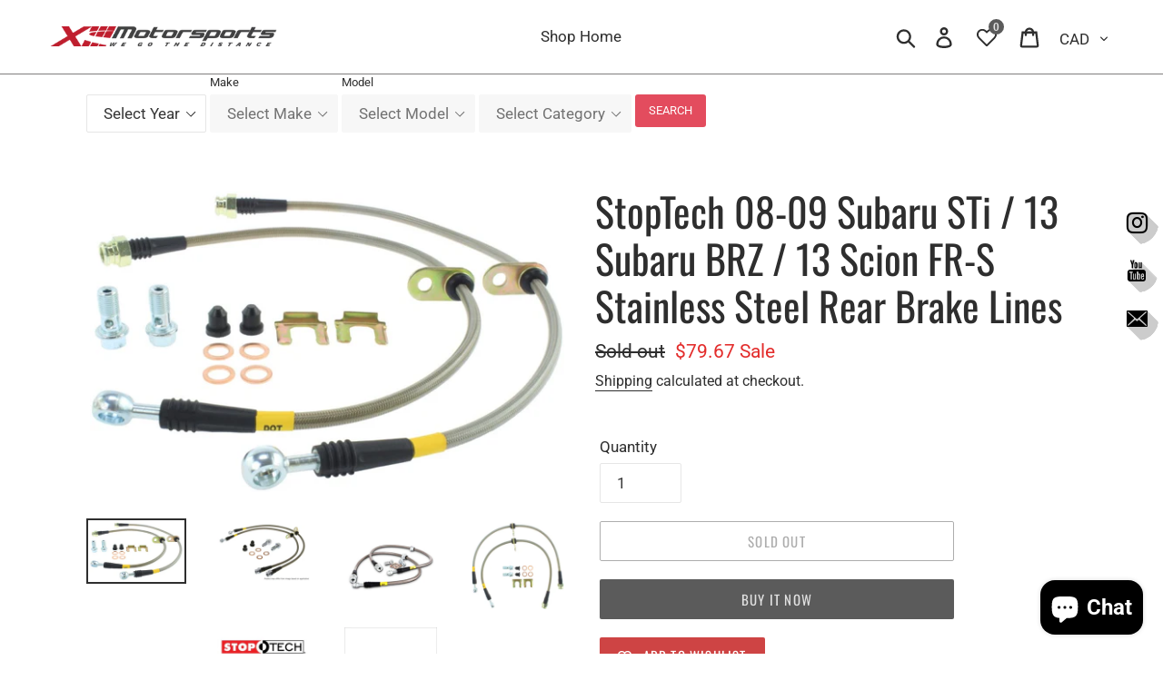

--- FILE ---
content_type: text/html; charset=utf-8
request_url: https://www.xiiimotorsports.com/products/stoptech-08-09-subaru-sti-13-subaru-brz-13-scion-fr-s-stainless-steel-rear-brake-lines-1
body_size: 29603
content:
<!doctype html>
<html class="no-js" lang="en">
<head>
  <meta charset="utf-8">
  <meta http-equiv="X-UA-Compatible" content="IE=edge,chrome=1">
  <meta name="viewport" content="width=device-width,initial-scale=1">
  <meta name="theme-color" content="#5b5b5b">
  <link rel="canonical" href="https://www.xiiimotorsports.com/products/stoptech-08-09-subaru-sti-13-subaru-brz-13-scion-fr-s-stainless-steel-rear-brake-lines-1"><link rel="shortcut icon" href="//www.xiiimotorsports.com/cdn/shop/files/XIII-logo-stacked-colour_32x32.png?v=1616692652" type="image/png"><title>StopTech 08-09 Subaru STi / 13 Subaru BRZ / 13 Scion FR-S Stainless St
&ndash; XIIIMOTORSPORTS</title><meta name="description" content="StopTech Stainless Steel Braided Brake Lines provide a quicker, firmer, more consistent pedal response by maintaining consistent brake pressure. Additionally, stainless steel lines provide precision brake modulation, especially during threshold braking. The improvement in pedal feel is more dramatic on older vehicles w"><!-- /snippets/social-meta-tags.liquid -->




<meta property="og:site_name" content="XIIIMOTORSPORTS">
<meta property="og:url" content="https://www.xiiimotorsports.com/products/stoptech-08-09-subaru-sti-13-subaru-brz-13-scion-fr-s-stainless-steel-rear-brake-lines-1">
<meta property="og:title" content="StopTech 08-09 Subaru STi / 13 Subaru BRZ / 13 Scion FR-S Stainless Steel Rear Brake Lines">
<meta property="og:type" content="product">
<meta property="og:description" content="StopTech Stainless Steel Braided Brake Lines provide a quicker, firmer, more consistent pedal response by maintaining consistent brake pressure. Additionally, stainless steel lines provide precision brake modulation, especially during threshold braking. The improvement in pedal feel is more dramatic on older vehicles w">

  <meta property="og:price:amount" content="79.67">
  <meta property="og:price:currency" content="CAD">

<meta property="og:image" content="http://www.xiiimotorsports.com/cdn/shop/products/a092e4611fbc53fbb7349b8c0c122545_2d852aa9-ac82-4ac1-8f81-394f866e125d_1200x1200.jpg?v=1622740066"><meta property="og:image" content="http://www.xiiimotorsports.com/cdn/shop/products/d46a68c82dabaa62a929775ae2e876ea_fe9e5c08-5e25-42c2-b4e3-8802966a4e7d_1200x1200.jpg?v=1622740066"><meta property="og:image" content="http://www.xiiimotorsports.com/cdn/shop/products/e96f9e24a1635f0bbc5f7e0bea28d1e2_ba9e81eb-a63c-4fbb-9f3f-a757546a4710_1200x1200.jpg?v=1622740066">
<meta property="og:image:secure_url" content="https://www.xiiimotorsports.com/cdn/shop/products/a092e4611fbc53fbb7349b8c0c122545_2d852aa9-ac82-4ac1-8f81-394f866e125d_1200x1200.jpg?v=1622740066"><meta property="og:image:secure_url" content="https://www.xiiimotorsports.com/cdn/shop/products/d46a68c82dabaa62a929775ae2e876ea_fe9e5c08-5e25-42c2-b4e3-8802966a4e7d_1200x1200.jpg?v=1622740066"><meta property="og:image:secure_url" content="https://www.xiiimotorsports.com/cdn/shop/products/e96f9e24a1635f0bbc5f7e0bea28d1e2_ba9e81eb-a63c-4fbb-9f3f-a757546a4710_1200x1200.jpg?v=1622740066">


<meta name="twitter:card" content="summary_large_image">
<meta name="twitter:title" content="StopTech 08-09 Subaru STi / 13 Subaru BRZ / 13 Scion FR-S Stainless Steel Rear Brake Lines">
<meta name="twitter:description" content="StopTech Stainless Steel Braided Brake Lines provide a quicker, firmer, more consistent pedal response by maintaining consistent brake pressure. Additionally, stainless steel lines provide precision brake modulation, especially during threshold braking. The improvement in pedal feel is more dramatic on older vehicles w">


  <link href="//www.xiiimotorsports.com/cdn/shop/t/1/assets/theme.scss.css?v=14471725387222151011764802860" rel="stylesheet" type="text/css" media="all" />
  <link href="https://stackpath.bootstrapcdn.com/font-awesome/4.7.0/css/font-awesome.min.css" rel="stylesheet" type="text/css" media="all" />
  
  <script>
    var theme = {
      strings: {
        addToCart: "Add to cart",
        soldOut: "Sold out",
        unavailable: "Unavailable",
        regularPrice: "Regular price",
        sale: "Sale",
        showMore: "Show More",
        showLess: "Show Less",
        addressError: "Error looking up that address",
        addressNoResults: "No results for that address",
        addressQueryLimit: "You have exceeded the Google API usage limit. Consider upgrading to a \u003ca href=\"https:\/\/developers.google.com\/maps\/premium\/usage-limits\"\u003ePremium Plan\u003c\/a\u003e.",
        authError: "There was a problem authenticating your Google Maps account.",
        newWindow: "Opens in a new window.",
        external: "Opens external website.",
        newWindowExternal: "Opens external website in a new window."
      },
      moneyFormat: "${{amount}}"
    }

    document.documentElement.className = document.documentElement.className.replace('no-js', 'js');
  </script><script src="//www.xiiimotorsports.com/cdn/shop/t/1/assets/lazysizes.js?v=68441465964607740661545063053" async="async"></script>
  <script src="//www.xiiimotorsports.com/cdn/shop/t/1/assets/vendor.js?v=121857302354663160541545063054" defer="defer"></script>
  <script src="//www.xiiimotorsports.com/cdn/shop/t/1/assets/theme.js?v=12513799077045517171639408651" defer="defer"></script>

  <script>window.performance && window.performance.mark && window.performance.mark('shopify.content_for_header.start');</script><meta name="google-site-verification" content="qlRD_GnonvlOclvMwm6D7V3xMBxErAGm3vnyHczBV-A">
<meta id="shopify-digital-wallet" name="shopify-digital-wallet" content="/12354486336/digital_wallets/dialog">
<meta name="shopify-checkout-api-token" content="42d874f12bee41c917827c2136e96b9c">
<meta id="in-context-paypal-metadata" data-shop-id="12354486336" data-venmo-supported="false" data-environment="production" data-locale="en_US" data-paypal-v4="true" data-currency="CAD">
<link rel="alternate" type="application/json+oembed" href="https://www.xiiimotorsports.com/products/stoptech-08-09-subaru-sti-13-subaru-brz-13-scion-fr-s-stainless-steel-rear-brake-lines-1.oembed">
<script async="async" src="/checkouts/internal/preloads.js?locale=en-CA"></script>
<script id="shopify-features" type="application/json">{"accessToken":"42d874f12bee41c917827c2136e96b9c","betas":["rich-media-storefront-analytics"],"domain":"www.xiiimotorsports.com","predictiveSearch":true,"shopId":12354486336,"locale":"en"}</script>
<script>var Shopify = Shopify || {};
Shopify.shop = "xiiimotorsports.myshopify.com";
Shopify.locale = "en";
Shopify.currency = {"active":"CAD","rate":"1.0"};
Shopify.country = "CA";
Shopify.theme = {"name":"Debut","id":48989798464,"schema_name":"Debut","schema_version":"11.0.1","theme_store_id":796,"role":"main"};
Shopify.theme.handle = "null";
Shopify.theme.style = {"id":null,"handle":null};
Shopify.cdnHost = "www.xiiimotorsports.com/cdn";
Shopify.routes = Shopify.routes || {};
Shopify.routes.root = "/";</script>
<script type="module">!function(o){(o.Shopify=o.Shopify||{}).modules=!0}(window);</script>
<script>!function(o){function n(){var o=[];function n(){o.push(Array.prototype.slice.apply(arguments))}return n.q=o,n}var t=o.Shopify=o.Shopify||{};t.loadFeatures=n(),t.autoloadFeatures=n()}(window);</script>
<script id="shop-js-analytics" type="application/json">{"pageType":"product"}</script>
<script defer="defer" async type="module" src="//www.xiiimotorsports.com/cdn/shopifycloud/shop-js/modules/v2/client.init-shop-cart-sync_BN7fPSNr.en.esm.js"></script>
<script defer="defer" async type="module" src="//www.xiiimotorsports.com/cdn/shopifycloud/shop-js/modules/v2/chunk.common_Cbph3Kss.esm.js"></script>
<script defer="defer" async type="module" src="//www.xiiimotorsports.com/cdn/shopifycloud/shop-js/modules/v2/chunk.modal_DKumMAJ1.esm.js"></script>
<script type="module">
  await import("//www.xiiimotorsports.com/cdn/shopifycloud/shop-js/modules/v2/client.init-shop-cart-sync_BN7fPSNr.en.esm.js");
await import("//www.xiiimotorsports.com/cdn/shopifycloud/shop-js/modules/v2/chunk.common_Cbph3Kss.esm.js");
await import("//www.xiiimotorsports.com/cdn/shopifycloud/shop-js/modules/v2/chunk.modal_DKumMAJ1.esm.js");

  window.Shopify.SignInWithShop?.initShopCartSync?.({"fedCMEnabled":true,"windoidEnabled":true});

</script>
<script>(function() {
  var isLoaded = false;
  function asyncLoad() {
    if (isLoaded) return;
    isLoaded = true;
    var urls = ["\/\/static.zotabox.com\/3\/6\/369c3e8315273c5d751366fced21a812\/widgets.js?shop=xiiimotorsports.myshopify.com","\/\/code.tidio.co\/omyk8975gh8qfixvxllkbcev0y00axfg.js?shop=xiiimotorsports.myshopify.com","https:\/\/chimpstatic.com\/mcjs-connected\/js\/users\/44a010424653f5caf1795cdeb\/d899db585b135a5daf2e3a985.js?shop=xiiimotorsports.myshopify.com","https:\/\/wishlisthero-assets.revampco.com\/store-front\/bundle2.js?shop=xiiimotorsports.myshopify.com","https:\/\/wishlisthero-assets.revampco.com\/store-front\/bundle2.js?shop=xiiimotorsports.myshopify.com","https:\/\/wishlisthero-assets.revampco.com\/store-front\/bundle2.js?shop=xiiimotorsports.myshopify.com"];
    for (var i = 0; i < urls.length; i++) {
      var s = document.createElement('script');
      s.type = 'text/javascript';
      s.async = true;
      s.src = urls[i];
      var x = document.getElementsByTagName('script')[0];
      x.parentNode.insertBefore(s, x);
    }
  };
  if(window.attachEvent) {
    window.attachEvent('onload', asyncLoad);
  } else {
    window.addEventListener('load', asyncLoad, false);
  }
})();</script>
<script id="__st">var __st={"a":12354486336,"offset":-18000,"reqid":"eec0eaff-fa7d-4acf-a7f4-58f47853955f-1769760356","pageurl":"www.xiiimotorsports.com\/products\/stoptech-08-09-subaru-sti-13-subaru-brz-13-scion-fr-s-stainless-steel-rear-brake-lines-1","u":"a28afee472bb","p":"product","rtyp":"product","rid":6683799617722};</script>
<script>window.ShopifyPaypalV4VisibilityTracking = true;</script>
<script id="captcha-bootstrap">!function(){'use strict';const t='contact',e='account',n='new_comment',o=[[t,t],['blogs',n],['comments',n],[t,'customer']],c=[[e,'customer_login'],[e,'guest_login'],[e,'recover_customer_password'],[e,'create_customer']],r=t=>t.map((([t,e])=>`form[action*='/${t}']:not([data-nocaptcha='true']) input[name='form_type'][value='${e}']`)).join(','),a=t=>()=>t?[...document.querySelectorAll(t)].map((t=>t.form)):[];function s(){const t=[...o],e=r(t);return a(e)}const i='password',u='form_key',d=['recaptcha-v3-token','g-recaptcha-response','h-captcha-response',i],f=()=>{try{return window.sessionStorage}catch{return}},m='__shopify_v',_=t=>t.elements[u];function p(t,e,n=!1){try{const o=window.sessionStorage,c=JSON.parse(o.getItem(e)),{data:r}=function(t){const{data:e,action:n}=t;return t[m]||n?{data:e,action:n}:{data:t,action:n}}(c);for(const[e,n]of Object.entries(r))t.elements[e]&&(t.elements[e].value=n);n&&o.removeItem(e)}catch(o){console.error('form repopulation failed',{error:o})}}const l='form_type',E='cptcha';function T(t){t.dataset[E]=!0}const w=window,h=w.document,L='Shopify',v='ce_forms',y='captcha';let A=!1;((t,e)=>{const n=(g='f06e6c50-85a8-45c8-87d0-21a2b65856fe',I='https://cdn.shopify.com/shopifycloud/storefront-forms-hcaptcha/ce_storefront_forms_captcha_hcaptcha.v1.5.2.iife.js',D={infoText:'Protected by hCaptcha',privacyText:'Privacy',termsText:'Terms'},(t,e,n)=>{const o=w[L][v],c=o.bindForm;if(c)return c(t,g,e,D).then(n);var r;o.q.push([[t,g,e,D],n]),r=I,A||(h.body.append(Object.assign(h.createElement('script'),{id:'captcha-provider',async:!0,src:r})),A=!0)});var g,I,D;w[L]=w[L]||{},w[L][v]=w[L][v]||{},w[L][v].q=[],w[L][y]=w[L][y]||{},w[L][y].protect=function(t,e){n(t,void 0,e),T(t)},Object.freeze(w[L][y]),function(t,e,n,w,h,L){const[v,y,A,g]=function(t,e,n){const i=e?o:[],u=t?c:[],d=[...i,...u],f=r(d),m=r(i),_=r(d.filter((([t,e])=>n.includes(e))));return[a(f),a(m),a(_),s()]}(w,h,L),I=t=>{const e=t.target;return e instanceof HTMLFormElement?e:e&&e.form},D=t=>v().includes(t);t.addEventListener('submit',(t=>{const e=I(t);if(!e)return;const n=D(e)&&!e.dataset.hcaptchaBound&&!e.dataset.recaptchaBound,o=_(e),c=g().includes(e)&&(!o||!o.value);(n||c)&&t.preventDefault(),c&&!n&&(function(t){try{if(!f())return;!function(t){const e=f();if(!e)return;const n=_(t);if(!n)return;const o=n.value;o&&e.removeItem(o)}(t);const e=Array.from(Array(32),(()=>Math.random().toString(36)[2])).join('');!function(t,e){_(t)||t.append(Object.assign(document.createElement('input'),{type:'hidden',name:u})),t.elements[u].value=e}(t,e),function(t,e){const n=f();if(!n)return;const o=[...t.querySelectorAll(`input[type='${i}']`)].map((({name:t})=>t)),c=[...d,...o],r={};for(const[a,s]of new FormData(t).entries())c.includes(a)||(r[a]=s);n.setItem(e,JSON.stringify({[m]:1,action:t.action,data:r}))}(t,e)}catch(e){console.error('failed to persist form',e)}}(e),e.submit())}));const S=(t,e)=>{t&&!t.dataset[E]&&(n(t,e.some((e=>e===t))),T(t))};for(const o of['focusin','change'])t.addEventListener(o,(t=>{const e=I(t);D(e)&&S(e,y())}));const B=e.get('form_key'),M=e.get(l),P=B&&M;t.addEventListener('DOMContentLoaded',(()=>{const t=y();if(P)for(const e of t)e.elements[l].value===M&&p(e,B);[...new Set([...A(),...v().filter((t=>'true'===t.dataset.shopifyCaptcha))])].forEach((e=>S(e,t)))}))}(h,new URLSearchParams(w.location.search),n,t,e,['guest_login'])})(!0,!0)}();</script>
<script integrity="sha256-4kQ18oKyAcykRKYeNunJcIwy7WH5gtpwJnB7kiuLZ1E=" data-source-attribution="shopify.loadfeatures" defer="defer" src="//www.xiiimotorsports.com/cdn/shopifycloud/storefront/assets/storefront/load_feature-a0a9edcb.js" crossorigin="anonymous"></script>
<script data-source-attribution="shopify.dynamic_checkout.dynamic.init">var Shopify=Shopify||{};Shopify.PaymentButton=Shopify.PaymentButton||{isStorefrontPortableWallets:!0,init:function(){window.Shopify.PaymentButton.init=function(){};var t=document.createElement("script");t.src="https://www.xiiimotorsports.com/cdn/shopifycloud/portable-wallets/latest/portable-wallets.en.js",t.type="module",document.head.appendChild(t)}};
</script>
<script data-source-attribution="shopify.dynamic_checkout.buyer_consent">
  function portableWalletsHideBuyerConsent(e){var t=document.getElementById("shopify-buyer-consent"),n=document.getElementById("shopify-subscription-policy-button");t&&n&&(t.classList.add("hidden"),t.setAttribute("aria-hidden","true"),n.removeEventListener("click",e))}function portableWalletsShowBuyerConsent(e){var t=document.getElementById("shopify-buyer-consent"),n=document.getElementById("shopify-subscription-policy-button");t&&n&&(t.classList.remove("hidden"),t.removeAttribute("aria-hidden"),n.addEventListener("click",e))}window.Shopify?.PaymentButton&&(window.Shopify.PaymentButton.hideBuyerConsent=portableWalletsHideBuyerConsent,window.Shopify.PaymentButton.showBuyerConsent=portableWalletsShowBuyerConsent);
</script>
<script>
  function portableWalletsCleanup(e){e&&e.src&&console.error("Failed to load portable wallets script "+e.src);var t=document.querySelectorAll("shopify-accelerated-checkout .shopify-payment-button__skeleton, shopify-accelerated-checkout-cart .wallet-cart-button__skeleton"),e=document.getElementById("shopify-buyer-consent");for(let e=0;e<t.length;e++)t[e].remove();e&&e.remove()}function portableWalletsNotLoadedAsModule(e){e instanceof ErrorEvent&&"string"==typeof e.message&&e.message.includes("import.meta")&&"string"==typeof e.filename&&e.filename.includes("portable-wallets")&&(window.removeEventListener("error",portableWalletsNotLoadedAsModule),window.Shopify.PaymentButton.failedToLoad=e,"loading"===document.readyState?document.addEventListener("DOMContentLoaded",window.Shopify.PaymentButton.init):window.Shopify.PaymentButton.init())}window.addEventListener("error",portableWalletsNotLoadedAsModule);
</script>

<script type="module" src="https://www.xiiimotorsports.com/cdn/shopifycloud/portable-wallets/latest/portable-wallets.en.js" onError="portableWalletsCleanup(this)" crossorigin="anonymous"></script>
<script nomodule>
  document.addEventListener("DOMContentLoaded", portableWalletsCleanup);
</script>

<link id="shopify-accelerated-checkout-styles" rel="stylesheet" media="screen" href="https://www.xiiimotorsports.com/cdn/shopifycloud/portable-wallets/latest/accelerated-checkout-backwards-compat.css" crossorigin="anonymous">
<style id="shopify-accelerated-checkout-cart">
        #shopify-buyer-consent {
  margin-top: 1em;
  display: inline-block;
  width: 100%;
}

#shopify-buyer-consent.hidden {
  display: none;
}

#shopify-subscription-policy-button {
  background: none;
  border: none;
  padding: 0;
  text-decoration: underline;
  font-size: inherit;
  cursor: pointer;
}

#shopify-subscription-policy-button::before {
  box-shadow: none;
}

      </style>

<script>window.performance && window.performance.mark && window.performance.mark('shopify.content_for_header.end');</script>
 

<script>window.__pagefly_analytics_settings__={"acceptTracking":true};</script>
 
<!-- Font icon for header icons -->
<link href="https://wishlisthero-assets.revampco.com/safe-icons/css/wishlisthero-icons.css" rel="stylesheet"/>
<!-- Style for floating buttons and others -->
<style type="text/css">
    .wishlisthero-floating {
        position: absolute;
          right:5px;
        top: 5px;
        z-index: 23;
        border-radius: 100%;
    }

    .wishlisthero-floating:hover {
        background-color: rgba(0, 0, 0, 0.05);
    }

    .wishlisthero-floating button {
        font-size: 20px !important;
        width: 40px !important;
        padding: 0.125em 0 0 !important;
    }
.MuiTypography-body2 ,.MuiTypography-body1 ,.MuiTypography-caption ,.MuiTypography-button ,.MuiTypography-h1 ,.MuiTypography-h2 ,.MuiTypography-h3 ,.MuiTypography-h4 ,.MuiTypography-h5 ,.MuiTypography-h6 ,.MuiTypography-subtitle1 ,.MuiTypography-subtitle2 ,.MuiTypography-overline , MuiButton-root,  .MuiCardHeader-title a{
     font-family: inherit !important; /*Roboto, Helvetica, Arial, sans-serif;*/
}
.MuiTypography-h1 , .MuiTypography-h2 , .MuiTypography-h3 , .MuiTypography-h4 , .MuiTypography-h5 , .MuiTypography-h6 ,  .MuiCardHeader-title a{
     font-family: Oswald, sans-serif !important;
     font-family: ,  !important;
     font-family: ,  !important;
     font-family: ,  !important;
}

@media screen and (max-width: 749px){
.wishlisthero-product-page-button-container{
width:100%
}
.wishlisthero-product-page-button-container button{
 margin-left:auto !important; margin-right: auto !important;
}
}
    /****************************************************************************************/
    /* For some theme shared view need some spacing */
    /*
    #wishlist-hero-shared-list-view {
  margin-top: 15px;
  margin-bottom: 15px;
}
#wishlist-hero-shared-list-view h1 {
  padding-left: 5px;
}

#wishlisthero-product-page-button-container {
  padding-top: 15px;
}
*/
    /****************************************************************************************/
    /* #wishlisthero-product-page-button-container button {
  padding-left: 1px !important;
} */
    /****************************************************************************************/
    /* Customize the indicator when wishlist has items AND the normal indicator not working */
     span.wishlist-hero-items-count {

  top: -2px; 
 right: -5px;  
font-size: calc(11em / 16); 
font-family: 'HelveticaNeue','Helvetica Neue',Helvetica,Arial,sans-serif; 
padding: 0px; 
text-align: center; 
vertical-align: middle; 
width: 10px; 
line-height: 1rem; 
min-width: 1rem; 
min-height: 1rem;
}
@media screen and (max-width: 749px) {
span.wishlist-hero-items-count {
    line-height: calc(19rem / 16);
    min-width: calc(19rem / 16);
    min-height: calc(19rem / 16) ;
    top: calc(11rem / 16);
    font-size: 12px;
    right: 3px;
}
}
</style>
<script>window.wishlisthero_cartDotClasses=['site-header__cart-count', 'is-visible'];</script>
<script>window.wishlisthero_buttonProdPageClasses=['btn'];</script>
<script>window.wishlisthero_buttonProdPageFontSize='auto';</script>
 <script type='text/javascript'>try{
   window.WishListHero_setting = {"ButtonColor":"rgba(201, 47, 47, 1)","IconColor":"rgba(255, 255, 255, 1)","IconType":"Heart","ButtonTextBeforeAdding":"ADD TO WISHLIST","ButtonTextAfterAdding":"ADDED TO WISHLIST","AnimationAfterAddition":"None","ButtonTextAddToCart":"ADD TO CART","ButtonTextAddAllToCart":"ADD ALL TO CART","ButtonTextRemoveAllToCart":"REMOVE ALL FROM WISHLIST","AddedProductNotificationText":"Product added to wishlist successfully","AddedProductToCartNotificationText":"Product added to cart successfully","ViewCartLinkText":"View Cart","SharePopup_TitleText":"Share My wishlist","SharePopup_shareBtnText":"Share","SharePopup_shareHederText":"Share on Social Networks","SharePopup_shareCopyText":"Or copy Wishlist link to share","SharePopup_shareCancelBtnText":"cancel","SharePopup_shareCopyBtnText":"copy","SendEMailPopup_BtnText":"send email","SendEMailPopup_FromText":"From Name","SendEMailPopup_ToText":"To email","SendEMailPopup_BodyText":"Body","SendEMailPopup_SendBtnText":"send","SendEMailPopup_TitleText":"Send My Wislist via Email","AddProductMessageText":"Are you sure you want to add all items to cart ?","RemoveProductMessageText":"Are you sure you want to remove this item from your wishlist ?","RemoveAllProductMessageText":"Are you sure you want to remove all items from your wishlist ?","RemovedProductNotificationText":"Product removed from wishlist successfully","AddAllOutOfStockProductNotificationText":"There seems to have been an issue adding items to cart, please try again later","RemovePopupOkText":"ok","RemovePopup_HeaderText":"ARE YOU SURE?","ViewWishlistText":"View wishlist","EmptyWishlistText":"there are no items in this wishlist","BuyNowButtonText":"Buy Now","BuyNowButtonColor":"rgb(144, 86, 162)","BuyNowTextButtonColor":"rgb(255, 255, 255)","Wishlist_Title":"My Wishlist","WishlistHeaderTitleAlignment":"Left","WishlistProductImageSize":"Normal","PriceColor":"rgb(0, 122, 206)","HeaderFontSize":"30","PriceFontSize":"18","ProductNameFontSize":"16","LaunchPointType":"header_menu","DisplayWishlistAs":"popup_window","DisplayButtonAs":"button_with_icon","PopupSize":"md","HideAddToCartButton":false,"NoRedirectAfterAddToCart":false,"DisableGuestCustomer":false,"LoginPopupContent":"Please login to save your wishlist across devices.","LoginPopupLoginBtnText":"Login","LoginPopupContentFontSize":"20","NotificationPopupPosition":"right","WishlistButtonTextColor":"rgba(255, 255, 255, 1)","EnableRemoveFromWishlistAfterAddButtonText":"REMOVE FROM WISHLIST","_id":"601db59de58b0b1238d88d89","EnableCollection":false,"EnableShare":true,"RemovePowerBy":false,"EnableFBPixel":false,"DisapleApp":false,"FloatPointPossition":"right","HeartStateToggle":true,"HeaderMenuItemsIndicator":true,"EnableRemoveFromWishlistAfterAdd":true,"Shop":"xiiimotorsports.myshopify.com","shop":"xiiimotorsports.myshopify.com","Status":"Active","Plan":"FREE"};  
  }catch(e){ console.error('Error loading config',e); } </script>



<!-- BEGIN app block: shopify://apps/pagefly-page-builder/blocks/app-embed/83e179f7-59a0-4589-8c66-c0dddf959200 -->

<!-- BEGIN app snippet: pagefly-cro-ab-testing-main -->







<script>
  ;(function () {
    const url = new URL(window.location)
    const viewParam = url.searchParams.get('view')
    if (viewParam && viewParam.includes('variant-pf-')) {
      url.searchParams.set('pf_v', viewParam)
      url.searchParams.delete('view')
      window.history.replaceState({}, '', url)
    }
  })()
</script>



<script type='module'>
  
  window.PAGEFLY_CRO = window.PAGEFLY_CRO || {}

  window.PAGEFLY_CRO['data_debug'] = {
    original_template_suffix: "all_products",
    allow_ab_test: false,
    ab_test_start_time: 0,
    ab_test_end_time: 0,
    today_date_time: 1769760356000,
  }
  window.PAGEFLY_CRO['GA4'] = { enabled: false}
</script>

<!-- END app snippet -->








  <script src='https://cdn.shopify.com/extensions/019bf883-1122-7445-9dca-5d60e681c2c8/pagefly-page-builder-216/assets/pagefly-helper.js' defer='defer'></script>

  <script src='https://cdn.shopify.com/extensions/019bf883-1122-7445-9dca-5d60e681c2c8/pagefly-page-builder-216/assets/pagefly-general-helper.js' defer='defer'></script>

  <script src='https://cdn.shopify.com/extensions/019bf883-1122-7445-9dca-5d60e681c2c8/pagefly-page-builder-216/assets/pagefly-snap-slider.js' defer='defer'></script>

  <script src='https://cdn.shopify.com/extensions/019bf883-1122-7445-9dca-5d60e681c2c8/pagefly-page-builder-216/assets/pagefly-slideshow-v3.js' defer='defer'></script>

  <script src='https://cdn.shopify.com/extensions/019bf883-1122-7445-9dca-5d60e681c2c8/pagefly-page-builder-216/assets/pagefly-slideshow-v4.js' defer='defer'></script>

  <script src='https://cdn.shopify.com/extensions/019bf883-1122-7445-9dca-5d60e681c2c8/pagefly-page-builder-216/assets/pagefly-glider.js' defer='defer'></script>

  <script src='https://cdn.shopify.com/extensions/019bf883-1122-7445-9dca-5d60e681c2c8/pagefly-page-builder-216/assets/pagefly-slideshow-v1-v2.js' defer='defer'></script>

  <script src='https://cdn.shopify.com/extensions/019bf883-1122-7445-9dca-5d60e681c2c8/pagefly-page-builder-216/assets/pagefly-product-media.js' defer='defer'></script>

  <script src='https://cdn.shopify.com/extensions/019bf883-1122-7445-9dca-5d60e681c2c8/pagefly-page-builder-216/assets/pagefly-product.js' defer='defer'></script>


<script id='pagefly-helper-data' type='application/json'>
  {
    "page_optimization": {
      "assets_prefetching": false
    },
    "elements_asset_mapper": {
      "Accordion": "https://cdn.shopify.com/extensions/019bf883-1122-7445-9dca-5d60e681c2c8/pagefly-page-builder-216/assets/pagefly-accordion.js",
      "Accordion3": "https://cdn.shopify.com/extensions/019bf883-1122-7445-9dca-5d60e681c2c8/pagefly-page-builder-216/assets/pagefly-accordion3.js",
      "CountDown": "https://cdn.shopify.com/extensions/019bf883-1122-7445-9dca-5d60e681c2c8/pagefly-page-builder-216/assets/pagefly-countdown.js",
      "GMap1": "https://cdn.shopify.com/extensions/019bf883-1122-7445-9dca-5d60e681c2c8/pagefly-page-builder-216/assets/pagefly-gmap.js",
      "GMap2": "https://cdn.shopify.com/extensions/019bf883-1122-7445-9dca-5d60e681c2c8/pagefly-page-builder-216/assets/pagefly-gmap.js",
      "GMapBasicV2": "https://cdn.shopify.com/extensions/019bf883-1122-7445-9dca-5d60e681c2c8/pagefly-page-builder-216/assets/pagefly-gmap.js",
      "GMapAdvancedV2": "https://cdn.shopify.com/extensions/019bf883-1122-7445-9dca-5d60e681c2c8/pagefly-page-builder-216/assets/pagefly-gmap.js",
      "HTML.Video": "https://cdn.shopify.com/extensions/019bf883-1122-7445-9dca-5d60e681c2c8/pagefly-page-builder-216/assets/pagefly-htmlvideo.js",
      "HTML.Video2": "https://cdn.shopify.com/extensions/019bf883-1122-7445-9dca-5d60e681c2c8/pagefly-page-builder-216/assets/pagefly-htmlvideo2.js",
      "HTML.Video3": "https://cdn.shopify.com/extensions/019bf883-1122-7445-9dca-5d60e681c2c8/pagefly-page-builder-216/assets/pagefly-htmlvideo2.js",
      "BackgroundVideo": "https://cdn.shopify.com/extensions/019bf883-1122-7445-9dca-5d60e681c2c8/pagefly-page-builder-216/assets/pagefly-htmlvideo2.js",
      "Instagram": "https://cdn.shopify.com/extensions/019bf883-1122-7445-9dca-5d60e681c2c8/pagefly-page-builder-216/assets/pagefly-instagram.js",
      "Instagram2": "https://cdn.shopify.com/extensions/019bf883-1122-7445-9dca-5d60e681c2c8/pagefly-page-builder-216/assets/pagefly-instagram.js",
      "Insta3": "https://cdn.shopify.com/extensions/019bf883-1122-7445-9dca-5d60e681c2c8/pagefly-page-builder-216/assets/pagefly-instagram3.js",
      "Tabs": "https://cdn.shopify.com/extensions/019bf883-1122-7445-9dca-5d60e681c2c8/pagefly-page-builder-216/assets/pagefly-tab.js",
      "Tabs3": "https://cdn.shopify.com/extensions/019bf883-1122-7445-9dca-5d60e681c2c8/pagefly-page-builder-216/assets/pagefly-tab3.js",
      "ProductBox": "https://cdn.shopify.com/extensions/019bf883-1122-7445-9dca-5d60e681c2c8/pagefly-page-builder-216/assets/pagefly-cart.js",
      "FBPageBox2": "https://cdn.shopify.com/extensions/019bf883-1122-7445-9dca-5d60e681c2c8/pagefly-page-builder-216/assets/pagefly-facebook.js",
      "FBLikeButton2": "https://cdn.shopify.com/extensions/019bf883-1122-7445-9dca-5d60e681c2c8/pagefly-page-builder-216/assets/pagefly-facebook.js",
      "TwitterFeed2": "https://cdn.shopify.com/extensions/019bf883-1122-7445-9dca-5d60e681c2c8/pagefly-page-builder-216/assets/pagefly-twitter.js",
      "Paragraph4": "https://cdn.shopify.com/extensions/019bf883-1122-7445-9dca-5d60e681c2c8/pagefly-page-builder-216/assets/pagefly-paragraph4.js",

      "AliReviews": "https://cdn.shopify.com/extensions/019bf883-1122-7445-9dca-5d60e681c2c8/pagefly-page-builder-216/assets/pagefly-3rd-elements.js",
      "BackInStock": "https://cdn.shopify.com/extensions/019bf883-1122-7445-9dca-5d60e681c2c8/pagefly-page-builder-216/assets/pagefly-3rd-elements.js",
      "GloboBackInStock": "https://cdn.shopify.com/extensions/019bf883-1122-7445-9dca-5d60e681c2c8/pagefly-page-builder-216/assets/pagefly-3rd-elements.js",
      "GrowaveWishlist": "https://cdn.shopify.com/extensions/019bf883-1122-7445-9dca-5d60e681c2c8/pagefly-page-builder-216/assets/pagefly-3rd-elements.js",
      "InfiniteOptionsShopPad": "https://cdn.shopify.com/extensions/019bf883-1122-7445-9dca-5d60e681c2c8/pagefly-page-builder-216/assets/pagefly-3rd-elements.js",
      "InkybayProductPersonalizer": "https://cdn.shopify.com/extensions/019bf883-1122-7445-9dca-5d60e681c2c8/pagefly-page-builder-216/assets/pagefly-3rd-elements.js",
      "LimeSpot": "https://cdn.shopify.com/extensions/019bf883-1122-7445-9dca-5d60e681c2c8/pagefly-page-builder-216/assets/pagefly-3rd-elements.js",
      "Loox": "https://cdn.shopify.com/extensions/019bf883-1122-7445-9dca-5d60e681c2c8/pagefly-page-builder-216/assets/pagefly-3rd-elements.js",
      "Opinew": "https://cdn.shopify.com/extensions/019bf883-1122-7445-9dca-5d60e681c2c8/pagefly-page-builder-216/assets/pagefly-3rd-elements.js",
      "Powr": "https://cdn.shopify.com/extensions/019bf883-1122-7445-9dca-5d60e681c2c8/pagefly-page-builder-216/assets/pagefly-3rd-elements.js",
      "ProductReviews": "https://cdn.shopify.com/extensions/019bf883-1122-7445-9dca-5d60e681c2c8/pagefly-page-builder-216/assets/pagefly-3rd-elements.js",
      "PushOwl": "https://cdn.shopify.com/extensions/019bf883-1122-7445-9dca-5d60e681c2c8/pagefly-page-builder-216/assets/pagefly-3rd-elements.js",
      "ReCharge": "https://cdn.shopify.com/extensions/019bf883-1122-7445-9dca-5d60e681c2c8/pagefly-page-builder-216/assets/pagefly-3rd-elements.js",
      "Rivyo": "https://cdn.shopify.com/extensions/019bf883-1122-7445-9dca-5d60e681c2c8/pagefly-page-builder-216/assets/pagefly-3rd-elements.js",
      "TrackingMore": "https://cdn.shopify.com/extensions/019bf883-1122-7445-9dca-5d60e681c2c8/pagefly-page-builder-216/assets/pagefly-3rd-elements.js",
      "Vitals": "https://cdn.shopify.com/extensions/019bf883-1122-7445-9dca-5d60e681c2c8/pagefly-page-builder-216/assets/pagefly-3rd-elements.js",
      "Wiser": "https://cdn.shopify.com/extensions/019bf883-1122-7445-9dca-5d60e681c2c8/pagefly-page-builder-216/assets/pagefly-3rd-elements.js"
    },
    "custom_elements_mapper": {
      "pf-click-action-element": "https://cdn.shopify.com/extensions/019bf883-1122-7445-9dca-5d60e681c2c8/pagefly-page-builder-216/assets/pagefly-click-action-element.js",
      "pf-dialog-element": "https://cdn.shopify.com/extensions/019bf883-1122-7445-9dca-5d60e681c2c8/pagefly-page-builder-216/assets/pagefly-dialog-element.js"
    }
  }
</script>


<!-- END app block --><!-- BEGIN app block: shopify://apps/wishlist-hero/blocks/app-embed/a9a5079b-59e8-47cb-b659-ecf1c60b9b72 -->


  <script type="application/json" id="WH-ProductJson-product-template">
    {"id":6683799617722,"title":"StopTech 08-09 Subaru STi \/ 13 Subaru BRZ \/ 13 Scion FR-S Stainless Steel Rear Brake Lines","handle":"stoptech-08-09-subaru-sti-13-subaru-brz-13-scion-fr-s-stainless-steel-rear-brake-lines-1","description":"StopTech Stainless Steel Braided Brake Lines provide a quicker, firmer, more consistent pedal response by maintaining consistent brake pressure. Additionally, stainless steel lines provide precision brake modulation, especially during threshold braking. The improvement in pedal feel is more dramatic on older vehicles where the factory rubber line may have softened and swelled due to age. A variety of end fittings are available to meet application needs. All fittings are engineered for proper fit and durability. All necessary brackets and fasteners are included with each line kit.\u003cbr\u003e\u003cbr\u003eThis Part Fits:\u003cp\u003e\u003c\/p\u003e\u003ctable border=\"1\"\u003e\n\u003ctr\u003e\n\u003cth align=\"left\" width=\"100\"\u003eYear\u003c\/th\u003e\n\u003cth align=\"left\" width=\"125\"\u003eMake\u003c\/th\u003e\n\u003cth align=\"left\" width=\"150\"\u003eModel\u003c\/th\u003e\n\u003cth align=\"left\" width=\"80\"\u003eSubmodel\u003c\/th\u003e\n\u003c\/tr\u003e\n\u003ctr\u003e\n\u003ctd\u003e2013-2016\u003c\/td\u003e\n\u003ctd\u003eScion\u003c\/td\u003e\n\u003ctd\u003eFR-S\u003c\/td\u003e\n\u003ctd\u003eBase\u003c\/td\u003e\n\u003c\/tr\u003e\n\u003ctr\u003e\n\u003ctd\u003e2013-2020\u003c\/td\u003e\n\u003ctd\u003eSubaru\u003c\/td\u003e\n\u003ctd\u003eBRZ\u003c\/td\u003e\n\u003ctd\u003eLimited\u003c\/td\u003e\n\u003c\/tr\u003e\n\u003ctr\u003e\n\u003ctd\u003e2013-2019\u003c\/td\u003e\n\u003ctd\u003eSubaru\u003c\/td\u003e\n\u003ctd\u003eBRZ\u003c\/td\u003e\n\u003ctd\u003ePremium\u003c\/td\u003e\n\u003c\/tr\u003e\n\u003ctr\u003e\n\u003ctd\u003e2015\u003c\/td\u003e\n\u003ctd\u003eSubaru\u003c\/td\u003e\n\u003ctd\u003eBRZ\u003c\/td\u003e\n\u003ctd\u003eSeries.Blue\u003c\/td\u003e\n\u003c\/tr\u003e\n\u003ctr\u003e\n\u003ctd\u003e2019\u003c\/td\u003e\n\u003ctd\u003eSubaru\u003c\/td\u003e\n\u003ctd\u003eBRZ\u003c\/td\u003e\n\u003ctd\u003eSeries.Gray\u003c\/td\u003e\n\u003c\/tr\u003e\n\u003ctr\u003e\n\u003ctd\u003e2016\u003c\/td\u003e\n\u003ctd\u003eSubaru\u003c\/td\u003e\n\u003ctd\u003eBRZ\u003c\/td\u003e\n\u003ctd\u003eSeries.HyperBlue\u003c\/td\u003e\n\u003c\/tr\u003e\n\u003ctr\u003e\n\u003ctd\u003e2017\u003c\/td\u003e\n\u003ctd\u003eSubaru\u003c\/td\u003e\n\u003ctd\u003eBRZ\u003c\/td\u003e\n\u003ctd\u003eSeries.Yellow\u003c\/td\u003e\n\u003c\/tr\u003e\n\u003ctr\u003e\n\u003ctd\u003e2018,2020\u003c\/td\u003e\n\u003ctd\u003eSubaru\u003c\/td\u003e\n\u003ctd\u003eBRZ\u003c\/td\u003e\n\u003ctd\u003eTS\u003c\/td\u003e\n\u003c\/tr\u003e\n\u003ctr\u003e\n\u003ctd\u003e2008-2012\u003c\/td\u003e\n\u003ctd\u003eSubaru\u003c\/td\u003e\n\u003ctd\u003eImpreza\u003c\/td\u003e\n\u003ctd\u003eWRX STI\u003c\/td\u003e\n\u003c\/tr\u003e\n\u003ctr\u003e\n\u003ctd\u003e2011-2012\u003c\/td\u003e\n\u003ctd\u003eSubaru\u003c\/td\u003e\n\u003ctd\u003eImpreza\u003c\/td\u003e\n\u003ctd\u003eWRX STI Limited\u003c\/td\u003e\n\u003c\/tr\u003e\n\u003ctr\u003e\n\u003ctd\u003e2010\u003c\/td\u003e\n\u003ctd\u003eSubaru\u003c\/td\u003e\n\u003ctd\u003eImpreza\u003c\/td\u003e\n\u003ctd\u003eWRX STI Special Edition\u003c\/td\u003e\n\u003c\/tr\u003e\n\u003ctr\u003e\n\u003ctd\u003e2015-2017\u003c\/td\u003e\n\u003ctd\u003eSubaru\u003c\/td\u003e\n\u003ctd\u003eWRX STI\u003c\/td\u003e\n\u003ctd\u003eBase\u003c\/td\u003e\n\u003c\/tr\u003e\n\u003ctr\u003e\n\u003ctd\u003e2015\u003c\/td\u003e\n\u003ctd\u003eSubaru\u003c\/td\u003e\n\u003ctd\u003eWRX STI\u003c\/td\u003e\n\u003ctd\u003eLaunch Edition\u003c\/td\u003e\n\u003c\/tr\u003e\n\u003ctr\u003e\n\u003ctd\u003e2015-2017\u003c\/td\u003e\n\u003ctd\u003eSubaru\u003c\/td\u003e\n\u003ctd\u003eWRX STI\u003c\/td\u003e\n\u003ctd\u003eLimited\u003c\/td\u003e\n\u003c\/tr\u003e\n\u003ctr\u003e\n\u003ctd\u003e2016\u003c\/td\u003e\n\u003ctd\u003eSubaru\u003c\/td\u003e\n\u003ctd\u003eWRX STI\u003c\/td\u003e\n\u003ctd\u003eSeries.HyperBlue\u003c\/td\u003e\n\u003c\/tr\u003e\n\u003c\/table\u003e","published_at":"2021-06-03T13:07:41-04:00","created_at":"2021-06-03T13:07:46-04:00","vendor":"Stoptech","type":"Brake Line Kits","tags":["2013-scion-fr-s-base-esi9524738","2013-subaru-brz-limited-esi5640724","2014-scion-fr-s-base-esi4426102","2014-subaru-brz-limited-esi1391752","2015-scion-fr-s-base-esi8194886","2015-subaru-brz-limited-esi7786646","2015-subaru-wrx-sti-base-esi1214735","2015-subaru-wrx-sti-launch-edition-esi5118840","2015-subaru-wrx-sti-limited-esi3679360","2016-scion-fr-s-base-esi3129833","2016-subaru-brz-limited-esi9947193","2016-subaru-brz-series-hyperblue-esi5672833","2016-subaru-wrx-sti-base-esi2615861","2016-subaru-wrx-sti-limited-esi6808377","2016-subaru-wrx-sti-series-hyperblue-esi4516964","2017-subaru-brz-limited-esi5371661","2017-subaru-brz-premium-esi9723614","2017-subaru-brz-series-yellow-esi9371126","2017-subaru-wrx-sti-base-esi8329424","2017-subaru-wrx-sti-limited-esi2924137","2018-subaru-brz-limited-esi1083213","2018-subaru-brz-premium-esi2022568","2018-subaru-brz-ts-esi3508309","2019-subaru-brz-limited-esi9913590","2019-subaru-brz-premium-esi4826574","2019-subaru-brz-series-gray-esi3860530","2020-subaru-brz-limited-esi9661297","2020-subaru-brz-ts-esi3665013","Brakes- Rotors \u0026 Pads\u003eBrake Line Kits","Bucket:General","EPA:N\/A","fits_2010`Subaru`Impreza`WRX STI Special Edition~2015-2017`Subaru`WRX STI`Base~2015`Subaru`WRX STI`Launch Edition~2015-2017`Subaru`WRX STI`Limited~2016`Subaru`WRX STI`Series.HyperBlue","fits_2013-2016`Scion`FR-S`Base~2013-2020`Subaru`BRZ`Limited~2013-2019`Subaru`BRZ`Premium~2015`Subaru`BRZ`Series.Blue~2016`Subaru`BRZ`Series.HyperBlue~2018`Subaru`BRZ`TS~2020`Subaru`BRZ`TS~2008-2012`Subaru`Impreza`WRX STI","LTL:N","MPN:950.47508","Non-CARB:N","Prop65:Y","SpecialOrder:N","TURN14_ID:8032"],"price":7967,"price_min":7967,"price_max":7967,"available":false,"price_varies":false,"compare_at_price":9199,"compare_at_price_min":9199,"compare_at_price_max":9199,"compare_at_price_varies":false,"variants":[{"id":39821241417914,"title":"Default Title","option1":"Default Title","option2":null,"option3":null,"sku":"STO950.47508","requires_shipping":true,"taxable":true,"featured_image":null,"available":false,"name":"StopTech 08-09 Subaru STi \/ 13 Subaru BRZ \/ 13 Scion FR-S Stainless Steel Rear Brake Lines","public_title":null,"options":["Default Title"],"price":7967,"weight":272,"compare_at_price":9199,"inventory_management":"shopify","barcode":"805890419327","requires_selling_plan":false,"selling_plan_allocations":[]}],"images":["\/\/www.xiiimotorsports.com\/cdn\/shop\/products\/a092e4611fbc53fbb7349b8c0c122545_2d852aa9-ac82-4ac1-8f81-394f866e125d.jpg?v=1622740066","\/\/www.xiiimotorsports.com\/cdn\/shop\/products\/d46a68c82dabaa62a929775ae2e876ea_fe9e5c08-5e25-42c2-b4e3-8802966a4e7d.jpg?v=1622740066","\/\/www.xiiimotorsports.com\/cdn\/shop\/products\/e96f9e24a1635f0bbc5f7e0bea28d1e2_ba9e81eb-a63c-4fbb-9f3f-a757546a4710.jpg?v=1622740066","\/\/www.xiiimotorsports.com\/cdn\/shop\/products\/79ba1286ed6ab1098e5b05fe729f13df_f4eea61e-6271-4162-aabb-cf41f562dd20.jpg?v=1622740066","\/\/www.xiiimotorsports.com\/cdn\/shop\/products\/f9e7bc935af271b5513d830973992dad_d86a6012-c023-49c2-88a1-d1f8a8aa7cd2.jpg?v=1622740066","\/\/www.xiiimotorsports.com\/cdn\/shop\/products\/88c7ec426406d543ab43d33e78aa0b67_01d0ade5-27ea-411e-8b77-e200fe1f8a2a.jpg?v=1622740066","\/\/www.xiiimotorsports.com\/cdn\/shop\/products\/b5445b4fe82df91a318ac0a823d1c3a7_b5f8b6b4-fa15-46ea-abaa-71557e8c356e.jpg?v=1622740066"],"featured_image":"\/\/www.xiiimotorsports.com\/cdn\/shop\/products\/a092e4611fbc53fbb7349b8c0c122545_2d852aa9-ac82-4ac1-8f81-394f866e125d.jpg?v=1622740066","options":["Title"],"media":[{"alt":null,"id":20973262536890,"position":1,"preview_image":{"aspect_ratio":1.578,"height":507,"width":800,"src":"\/\/www.xiiimotorsports.com\/cdn\/shop\/products\/a092e4611fbc53fbb7349b8c0c122545_2d852aa9-ac82-4ac1-8f81-394f866e125d.jpg?v=1622740066"},"aspect_ratio":1.578,"height":507,"media_type":"image","src":"\/\/www.xiiimotorsports.com\/cdn\/shop\/products\/a092e4611fbc53fbb7349b8c0c122545_2d852aa9-ac82-4ac1-8f81-394f866e125d.jpg?v=1622740066","width":800},{"alt":null,"id":20973262569658,"position":2,"preview_image":{"aspect_ratio":1.572,"height":509,"width":800,"src":"\/\/www.xiiimotorsports.com\/cdn\/shop\/products\/d46a68c82dabaa62a929775ae2e876ea_fe9e5c08-5e25-42c2-b4e3-8802966a4e7d.jpg?v=1622740066"},"aspect_ratio":1.572,"height":509,"media_type":"image","src":"\/\/www.xiiimotorsports.com\/cdn\/shop\/products\/d46a68c82dabaa62a929775ae2e876ea_fe9e5c08-5e25-42c2-b4e3-8802966a4e7d.jpg?v=1622740066","width":800},{"alt":null,"id":20973262602426,"position":3,"preview_image":{"aspect_ratio":1.0,"height":800,"width":800,"src":"\/\/www.xiiimotorsports.com\/cdn\/shop\/products\/e96f9e24a1635f0bbc5f7e0bea28d1e2_ba9e81eb-a63c-4fbb-9f3f-a757546a4710.jpg?v=1622740066"},"aspect_ratio":1.0,"height":800,"media_type":"image","src":"\/\/www.xiiimotorsports.com\/cdn\/shop\/products\/e96f9e24a1635f0bbc5f7e0bea28d1e2_ba9e81eb-a63c-4fbb-9f3f-a757546a4710.jpg?v=1622740066","width":800},{"alt":null,"id":20973262635194,"position":4,"preview_image":{"aspect_ratio":1.057,"height":757,"width":800,"src":"\/\/www.xiiimotorsports.com\/cdn\/shop\/products\/79ba1286ed6ab1098e5b05fe729f13df_f4eea61e-6271-4162-aabb-cf41f562dd20.jpg?v=1622740066"},"aspect_ratio":1.057,"height":757,"media_type":"image","src":"\/\/www.xiiimotorsports.com\/cdn\/shop\/products\/79ba1286ed6ab1098e5b05fe729f13df_f4eea61e-6271-4162-aabb-cf41f562dd20.jpg?v=1622740066","width":800},{"alt":null,"id":20973262667962,"position":5,"preview_image":{"aspect_ratio":1.0,"height":800,"width":800,"src":"\/\/www.xiiimotorsports.com\/cdn\/shop\/products\/f9e7bc935af271b5513d830973992dad_d86a6012-c023-49c2-88a1-d1f8a8aa7cd2.jpg?v=1622740066"},"aspect_ratio":1.0,"height":800,"media_type":"image","src":"\/\/www.xiiimotorsports.com\/cdn\/shop\/products\/f9e7bc935af271b5513d830973992dad_d86a6012-c023-49c2-88a1-d1f8a8aa7cd2.jpg?v=1622740066","width":800},{"alt":null,"id":20973262700730,"position":6,"preview_image":{"aspect_ratio":2.0,"height":400,"width":800,"src":"\/\/www.xiiimotorsports.com\/cdn\/shop\/products\/88c7ec426406d543ab43d33e78aa0b67_01d0ade5-27ea-411e-8b77-e200fe1f8a2a.jpg?v=1622740066"},"aspect_ratio":2.0,"height":400,"media_type":"image","src":"\/\/www.xiiimotorsports.com\/cdn\/shop\/products\/88c7ec426406d543ab43d33e78aa0b67_01d0ade5-27ea-411e-8b77-e200fe1f8a2a.jpg?v=1622740066","width":800},{"alt":null,"id":20973262733498,"position":7,"preview_image":{"aspect_ratio":1.0,"height":800,"width":800,"src":"\/\/www.xiiimotorsports.com\/cdn\/shop\/products\/b5445b4fe82df91a318ac0a823d1c3a7_b5f8b6b4-fa15-46ea-abaa-71557e8c356e.jpg?v=1622740066"},"aspect_ratio":1.0,"height":800,"media_type":"image","src":"\/\/www.xiiimotorsports.com\/cdn\/shop\/products\/b5445b4fe82df91a318ac0a823d1c3a7_b5f8b6b4-fa15-46ea-abaa-71557e8c356e.jpg?v=1622740066","width":800}],"requires_selling_plan":false,"selling_plan_groups":[],"content":"StopTech Stainless Steel Braided Brake Lines provide a quicker, firmer, more consistent pedal response by maintaining consistent brake pressure. Additionally, stainless steel lines provide precision brake modulation, especially during threshold braking. The improvement in pedal feel is more dramatic on older vehicles where the factory rubber line may have softened and swelled due to age. A variety of end fittings are available to meet application needs. All fittings are engineered for proper fit and durability. All necessary brackets and fasteners are included with each line kit.\u003cbr\u003e\u003cbr\u003eThis Part Fits:\u003cp\u003e\u003c\/p\u003e\u003ctable border=\"1\"\u003e\n\u003ctr\u003e\n\u003cth align=\"left\" width=\"100\"\u003eYear\u003c\/th\u003e\n\u003cth align=\"left\" width=\"125\"\u003eMake\u003c\/th\u003e\n\u003cth align=\"left\" width=\"150\"\u003eModel\u003c\/th\u003e\n\u003cth align=\"left\" width=\"80\"\u003eSubmodel\u003c\/th\u003e\n\u003c\/tr\u003e\n\u003ctr\u003e\n\u003ctd\u003e2013-2016\u003c\/td\u003e\n\u003ctd\u003eScion\u003c\/td\u003e\n\u003ctd\u003eFR-S\u003c\/td\u003e\n\u003ctd\u003eBase\u003c\/td\u003e\n\u003c\/tr\u003e\n\u003ctr\u003e\n\u003ctd\u003e2013-2020\u003c\/td\u003e\n\u003ctd\u003eSubaru\u003c\/td\u003e\n\u003ctd\u003eBRZ\u003c\/td\u003e\n\u003ctd\u003eLimited\u003c\/td\u003e\n\u003c\/tr\u003e\n\u003ctr\u003e\n\u003ctd\u003e2013-2019\u003c\/td\u003e\n\u003ctd\u003eSubaru\u003c\/td\u003e\n\u003ctd\u003eBRZ\u003c\/td\u003e\n\u003ctd\u003ePremium\u003c\/td\u003e\n\u003c\/tr\u003e\n\u003ctr\u003e\n\u003ctd\u003e2015\u003c\/td\u003e\n\u003ctd\u003eSubaru\u003c\/td\u003e\n\u003ctd\u003eBRZ\u003c\/td\u003e\n\u003ctd\u003eSeries.Blue\u003c\/td\u003e\n\u003c\/tr\u003e\n\u003ctr\u003e\n\u003ctd\u003e2019\u003c\/td\u003e\n\u003ctd\u003eSubaru\u003c\/td\u003e\n\u003ctd\u003eBRZ\u003c\/td\u003e\n\u003ctd\u003eSeries.Gray\u003c\/td\u003e\n\u003c\/tr\u003e\n\u003ctr\u003e\n\u003ctd\u003e2016\u003c\/td\u003e\n\u003ctd\u003eSubaru\u003c\/td\u003e\n\u003ctd\u003eBRZ\u003c\/td\u003e\n\u003ctd\u003eSeries.HyperBlue\u003c\/td\u003e\n\u003c\/tr\u003e\n\u003ctr\u003e\n\u003ctd\u003e2017\u003c\/td\u003e\n\u003ctd\u003eSubaru\u003c\/td\u003e\n\u003ctd\u003eBRZ\u003c\/td\u003e\n\u003ctd\u003eSeries.Yellow\u003c\/td\u003e\n\u003c\/tr\u003e\n\u003ctr\u003e\n\u003ctd\u003e2018,2020\u003c\/td\u003e\n\u003ctd\u003eSubaru\u003c\/td\u003e\n\u003ctd\u003eBRZ\u003c\/td\u003e\n\u003ctd\u003eTS\u003c\/td\u003e\n\u003c\/tr\u003e\n\u003ctr\u003e\n\u003ctd\u003e2008-2012\u003c\/td\u003e\n\u003ctd\u003eSubaru\u003c\/td\u003e\n\u003ctd\u003eImpreza\u003c\/td\u003e\n\u003ctd\u003eWRX STI\u003c\/td\u003e\n\u003c\/tr\u003e\n\u003ctr\u003e\n\u003ctd\u003e2011-2012\u003c\/td\u003e\n\u003ctd\u003eSubaru\u003c\/td\u003e\n\u003ctd\u003eImpreza\u003c\/td\u003e\n\u003ctd\u003eWRX STI Limited\u003c\/td\u003e\n\u003c\/tr\u003e\n\u003ctr\u003e\n\u003ctd\u003e2010\u003c\/td\u003e\n\u003ctd\u003eSubaru\u003c\/td\u003e\n\u003ctd\u003eImpreza\u003c\/td\u003e\n\u003ctd\u003eWRX STI Special Edition\u003c\/td\u003e\n\u003c\/tr\u003e\n\u003ctr\u003e\n\u003ctd\u003e2015-2017\u003c\/td\u003e\n\u003ctd\u003eSubaru\u003c\/td\u003e\n\u003ctd\u003eWRX STI\u003c\/td\u003e\n\u003ctd\u003eBase\u003c\/td\u003e\n\u003c\/tr\u003e\n\u003ctr\u003e\n\u003ctd\u003e2015\u003c\/td\u003e\n\u003ctd\u003eSubaru\u003c\/td\u003e\n\u003ctd\u003eWRX STI\u003c\/td\u003e\n\u003ctd\u003eLaunch Edition\u003c\/td\u003e\n\u003c\/tr\u003e\n\u003ctr\u003e\n\u003ctd\u003e2015-2017\u003c\/td\u003e\n\u003ctd\u003eSubaru\u003c\/td\u003e\n\u003ctd\u003eWRX STI\u003c\/td\u003e\n\u003ctd\u003eLimited\u003c\/td\u003e\n\u003c\/tr\u003e\n\u003ctr\u003e\n\u003ctd\u003e2016\u003c\/td\u003e\n\u003ctd\u003eSubaru\u003c\/td\u003e\n\u003ctd\u003eWRX STI\u003c\/td\u003e\n\u003ctd\u003eSeries.HyperBlue\u003c\/td\u003e\n\u003c\/tr\u003e\n\u003c\/table\u003e"}
  </script>

<script type="text/javascript">
  
    window.wishlisthero_buttonProdPageClasses = [];
  
  
    window.wishlisthero_cartDotClasses = [];
  
</script>
<!-- BEGIN app snippet: extraStyles -->

<style>
  .wishlisthero-floating {
    position: absolute;
    top: 5px;
    z-index: 21;
    border-radius: 100%;
    width: fit-content;
    right: 5px;
    left: auto;
    &.wlh-left-btn {
      left: 5px !important;
      right: auto !important;
    }
    &.wlh-right-btn {
      right: 5px !important;
      left: auto !important;
    }
    
  }
  @media(min-width:1300px) {
    .product-item__link.product-item__image--margins .wishlisthero-floating, {
      
        left: 50% !important;
        margin-left: -295px;
      
    }
  }
  .MuiTypography-h1,.MuiTypography-h2,.MuiTypography-h3,.MuiTypography-h4,.MuiTypography-h5,.MuiTypography-h6,.MuiButton-root,.MuiCardHeader-title a {
    font-family: ,  !important;
  }
</style>






<!-- END app snippet -->
<!-- BEGIN app snippet: renderAssets -->

  <link rel="preload" href="https://cdn.shopify.com/extensions/019badc7-12fe-783e-9dfe-907190f91114/wishlist-hero-81/assets/default.css" as="style" onload="this.onload=null;this.rel='stylesheet'">
  <noscript><link href="//cdn.shopify.com/extensions/019badc7-12fe-783e-9dfe-907190f91114/wishlist-hero-81/assets/default.css" rel="stylesheet" type="text/css" media="all" /></noscript>
  <script defer src="https://cdn.shopify.com/extensions/019badc7-12fe-783e-9dfe-907190f91114/wishlist-hero-81/assets/default.js"></script>
<!-- END app snippet -->


<script type="text/javascript">
  try{
  
    var scr_bdl_path = "https://cdn.shopify.com/extensions/019badc7-12fe-783e-9dfe-907190f91114/wishlist-hero-81/assets/bundle2.js";
    window._wh_asset_path = scr_bdl_path.substring(0,scr_bdl_path.lastIndexOf("/")) + "/";
  

  }catch(e){ console.log(e)}
  try{

  
    window.WishListHero_setting = {"ButtonColor":"rgba(201, 47, 47, 1)","IconColor":"rgba(255, 255, 255, 1)","IconType":"Heart","ButtonTextBeforeAdding":"ADD TO WISHLIST","ButtonTextAfterAdding":"ADDED TO WISHLIST","AnimationAfterAddition":"None","ButtonTextAddToCart":"ADD TO CART","ButtonTextAddAllToCart":"ADD ALL TO CART","ButtonTextRemoveAllToCart":"REMOVE ALL FROM WISHLIST","AddedProductNotificationText":"Product added to wishlist successfully","AddedProductToCartNotificationText":"Product added to cart successfully","ViewCartLinkText":"View Cart","SharePopup_TitleText":"Share My wishlist","SharePopup_shareBtnText":"Share","SharePopup_shareHederText":"Share on Social Networks","SharePopup_shareCopyText":"Or copy Wishlist link to share","SharePopup_shareCancelBtnText":"cancel","SharePopup_shareCopyBtnText":"copy","SendEMailPopup_BtnText":"send email","SendEMailPopup_FromText":"From Name","SendEMailPopup_ToText":"To email","SendEMailPopup_BodyText":"Body","SendEMailPopup_SendBtnText":"send","SendEMailPopup_TitleText":"Send My Wislist via Email","AddProductMessageText":"Are you sure you want to add all items to cart ?","RemoveProductMessageText":"Are you sure you want to remove this item from your wishlist ?","RemoveAllProductMessageText":"Are you sure you want to remove all items from your wishlist ?","RemovedProductNotificationText":"Product removed from wishlist successfully","AddAllOutOfStockProductNotificationText":"There seems to have been an issue adding items to cart, please try again later","RemovePopupOkText":"ok","RemovePopup_HeaderText":"ARE YOU SURE?","ViewWishlistText":"View wishlist","EmptyWishlistText":"there are no items in this wishlist","BuyNowButtonText":"Buy Now","BuyNowButtonColor":"rgb(144, 86, 162)","BuyNowTextButtonColor":"rgb(255, 255, 255)","Wishlist_Title":"My Wishlist","WishlistHeaderTitleAlignment":"Left","WishlistProductImageSize":"Normal","PriceColor":"rgb(0, 122, 206)","HeaderFontSize":"30","PriceFontSize":"18","ProductNameFontSize":"16","LaunchPointType":"header_menu","DisplayWishlistAs":"popup_window","DisplayButtonAs":"button_with_icon","PopupSize":"md","HideAddToCartButton":false,"NoRedirectAfterAddToCart":false,"DisableGuestCustomer":false,"LoginPopupContent":"Please login to save your wishlist across devices.","LoginPopupLoginBtnText":"Login","LoginPopupContentFontSize":"20","NotificationPopupPosition":"right","WishlistButtonTextColor":"rgba(255, 255, 255, 1)","EnableRemoveFromWishlistAfterAddButtonText":"REMOVE FROM WISHLIST","_id":"601db59de58b0b1238d88d89","EnableCollection":false,"EnableShare":true,"RemovePowerBy":false,"EnableFBPixel":false,"DisapleApp":false,"FloatPointPossition":"right","HeartStateToggle":true,"HeaderMenuItemsIndicator":true,"EnableRemoveFromWishlistAfterAdd":true,"Shop":"xiiimotorsports.myshopify.com","shop":"xiiimotorsports.myshopify.com","Status":"Active","Plan":"FREE"};
    if(typeof(window.WishListHero_setting_theme_override) != "undefined"){
                                                                                window.WishListHero_setting = {
                                                                                    ...window.WishListHero_setting,
                                                                                    ...window.WishListHero_setting_theme_override
                                                                                };
                                                                            }
                                                                            // Done

  

  }catch(e){ console.error('Error loading config',e); }
</script>


  <script src="https://cdn.shopify.com/extensions/019badc7-12fe-783e-9dfe-907190f91114/wishlist-hero-81/assets/bundle2.js" defer></script>



<script type="text/javascript">
  if (!window.__wishlistHeroArriveScriptLoaded) {
    window.__wishlistHeroArriveScriptLoaded = true;
    function wh_loadScript(scriptUrl) {
      const script = document.createElement('script'); script.src = scriptUrl;
      document.body.appendChild(script);
      return new Promise((res, rej) => { script.onload = function () { res(); }; script.onerror = function () { rej(); } });
    }
  }
  document.addEventListener("DOMContentLoaded", () => {
      wh_loadScript('https://cdn.shopify.com/extensions/019badc7-12fe-783e-9dfe-907190f91114/wishlist-hero-81/assets/arrive.min.js').then(function () {
          document.arrive('.wishlist-hero-custom-button', function (wishlistButton) {
              var ev = new
                  CustomEvent('wishlist-hero-add-to-custom-element', { detail: wishlistButton }); document.dispatchEvent(ev);
          });
      });
  });
</script>


<!-- BEGIN app snippet: TransArray -->
<script>
  window.WLH_reload_translations = function() {
    let _wlh_res = {};
    if (window.WishListHero_setting && window.WishListHero_setting['ThrdParty_Trans_active']) {

      
        

        window.WishListHero_setting["ButtonTextBeforeAdding"] = "";
        _wlh_res["ButtonTextBeforeAdding"] = "";
        

        window.WishListHero_setting["ButtonTextAfterAdding"] = "";
        _wlh_res["ButtonTextAfterAdding"] = "";
        

        window.WishListHero_setting["ButtonTextAddToCart"] = "";
        _wlh_res["ButtonTextAddToCart"] = "";
        

        window.WishListHero_setting["ButtonTextOutOfStock"] = "";
        _wlh_res["ButtonTextOutOfStock"] = "";
        

        window.WishListHero_setting["ButtonTextAddAllToCart"] = "";
        _wlh_res["ButtonTextAddAllToCart"] = "";
        

        window.WishListHero_setting["ButtonTextRemoveAllToCart"] = "";
        _wlh_res["ButtonTextRemoveAllToCart"] = "";
        

        window.WishListHero_setting["AddedProductNotificationText"] = "";
        _wlh_res["AddedProductNotificationText"] = "";
        

        window.WishListHero_setting["AddedProductToCartNotificationText"] = "";
        _wlh_res["AddedProductToCartNotificationText"] = "";
        

        window.WishListHero_setting["ViewCartLinkText"] = "";
        _wlh_res["ViewCartLinkText"] = "";
        

        window.WishListHero_setting["SharePopup_TitleText"] = "";
        _wlh_res["SharePopup_TitleText"] = "";
        

        window.WishListHero_setting["SharePopup_shareBtnText"] = "";
        _wlh_res["SharePopup_shareBtnText"] = "";
        

        window.WishListHero_setting["SharePopup_shareHederText"] = "";
        _wlh_res["SharePopup_shareHederText"] = "";
        

        window.WishListHero_setting["SharePopup_shareCopyText"] = "";
        _wlh_res["SharePopup_shareCopyText"] = "";
        

        window.WishListHero_setting["SharePopup_shareCancelBtnText"] = "";
        _wlh_res["SharePopup_shareCancelBtnText"] = "";
        

        window.WishListHero_setting["SharePopup_shareCopyBtnText"] = "";
        _wlh_res["SharePopup_shareCopyBtnText"] = "";
        

        window.WishListHero_setting["SendEMailPopup_BtnText"] = "";
        _wlh_res["SendEMailPopup_BtnText"] = "";
        

        window.WishListHero_setting["SendEMailPopup_FromText"] = "";
        _wlh_res["SendEMailPopup_FromText"] = "";
        

        window.WishListHero_setting["SendEMailPopup_ToText"] = "";
        _wlh_res["SendEMailPopup_ToText"] = "";
        

        window.WishListHero_setting["SendEMailPopup_BodyText"] = "";
        _wlh_res["SendEMailPopup_BodyText"] = "";
        

        window.WishListHero_setting["SendEMailPopup_SendBtnText"] = "";
        _wlh_res["SendEMailPopup_SendBtnText"] = "";
        

        window.WishListHero_setting["SendEMailPopup_SendNotificationText"] = "";
        _wlh_res["SendEMailPopup_SendNotificationText"] = "";
        

        window.WishListHero_setting["SendEMailPopup_TitleText"] = "";
        _wlh_res["SendEMailPopup_TitleText"] = "";
        

        window.WishListHero_setting["AddProductMessageText"] = "";
        _wlh_res["AddProductMessageText"] = "";
        

        window.WishListHero_setting["RemoveProductMessageText"] = "";
        _wlh_res["RemoveProductMessageText"] = "";
        

        window.WishListHero_setting["RemoveAllProductMessageText"] = "";
        _wlh_res["RemoveAllProductMessageText"] = "";
        

        window.WishListHero_setting["RemovedProductNotificationText"] = "";
        _wlh_res["RemovedProductNotificationText"] = "";
        

        window.WishListHero_setting["AddAllOutOfStockProductNotificationText"] = "";
        _wlh_res["AddAllOutOfStockProductNotificationText"] = "";
        

        window.WishListHero_setting["RemovePopupOkText"] = "";
        _wlh_res["RemovePopupOkText"] = "";
        

        window.WishListHero_setting["RemovePopup_HeaderText"] = "";
        _wlh_res["RemovePopup_HeaderText"] = "";
        

        window.WishListHero_setting["ViewWishlistText"] = "";
        _wlh_res["ViewWishlistText"] = "";
        

        window.WishListHero_setting["EmptyWishlistText"] = "";
        _wlh_res["EmptyWishlistText"] = "";
        

        window.WishListHero_setting["BuyNowButtonText"] = "";
        _wlh_res["BuyNowButtonText"] = "";
        

        window.WishListHero_setting["Wishlist_Title"] = "";
        _wlh_res["Wishlist_Title"] = "";
        

        window.WishListHero_setting["LoginPopupContent"] = "";
        _wlh_res["LoginPopupContent"] = "";
        

        window.WishListHero_setting["LoginPopupLoginBtnText"] = "";
        _wlh_res["LoginPopupLoginBtnText"] = "";
        

        window.WishListHero_setting["EnableRemoveFromWishlistAfterAddButtonText"] = "";
        _wlh_res["EnableRemoveFromWishlistAfterAddButtonText"] = "";
        

        window.WishListHero_setting["LowStockEmailSubject"] = "";
        _wlh_res["LowStockEmailSubject"] = "";
        

        window.WishListHero_setting["OnSaleEmailSubject"] = "";
        _wlh_res["OnSaleEmailSubject"] = "";
        

        window.WishListHero_setting["SharePopup_shareCopiedText"] = "";
        _wlh_res["SharePopup_shareCopiedText"] = "";
    }
    return _wlh_res;
  }
  window.WLH_reload_translations();
</script><!-- END app snippet -->

<!-- END app block --><script src="https://cdn.shopify.com/extensions/e8878072-2f6b-4e89-8082-94b04320908d/inbox-1254/assets/inbox-chat-loader.js" type="text/javascript" defer="defer"></script>
<link href="https://monorail-edge.shopifysvc.com" rel="dns-prefetch">
<script>(function(){if ("sendBeacon" in navigator && "performance" in window) {try {var session_token_from_headers = performance.getEntriesByType('navigation')[0].serverTiming.find(x => x.name == '_s').description;} catch {var session_token_from_headers = undefined;}var session_cookie_matches = document.cookie.match(/_shopify_s=([^;]*)/);var session_token_from_cookie = session_cookie_matches && session_cookie_matches.length === 2 ? session_cookie_matches[1] : "";var session_token = session_token_from_headers || session_token_from_cookie || "";function handle_abandonment_event(e) {var entries = performance.getEntries().filter(function(entry) {return /monorail-edge.shopifysvc.com/.test(entry.name);});if (!window.abandonment_tracked && entries.length === 0) {window.abandonment_tracked = true;var currentMs = Date.now();var navigation_start = performance.timing.navigationStart;var payload = {shop_id: 12354486336,url: window.location.href,navigation_start,duration: currentMs - navigation_start,session_token,page_type: "product"};window.navigator.sendBeacon("https://monorail-edge.shopifysvc.com/v1/produce", JSON.stringify({schema_id: "online_store_buyer_site_abandonment/1.1",payload: payload,metadata: {event_created_at_ms: currentMs,event_sent_at_ms: currentMs}}));}}window.addEventListener('pagehide', handle_abandonment_event);}}());</script>
<script id="web-pixels-manager-setup">(function e(e,d,r,n,o){if(void 0===o&&(o={}),!Boolean(null===(a=null===(i=window.Shopify)||void 0===i?void 0:i.analytics)||void 0===a?void 0:a.replayQueue)){var i,a;window.Shopify=window.Shopify||{};var t=window.Shopify;t.analytics=t.analytics||{};var s=t.analytics;s.replayQueue=[],s.publish=function(e,d,r){return s.replayQueue.push([e,d,r]),!0};try{self.performance.mark("wpm:start")}catch(e){}var l=function(){var e={modern:/Edge?\/(1{2}[4-9]|1[2-9]\d|[2-9]\d{2}|\d{4,})\.\d+(\.\d+|)|Firefox\/(1{2}[4-9]|1[2-9]\d|[2-9]\d{2}|\d{4,})\.\d+(\.\d+|)|Chrom(ium|e)\/(9{2}|\d{3,})\.\d+(\.\d+|)|(Maci|X1{2}).+ Version\/(15\.\d+|(1[6-9]|[2-9]\d|\d{3,})\.\d+)([,.]\d+|)( \(\w+\)|)( Mobile\/\w+|) Safari\/|Chrome.+OPR\/(9{2}|\d{3,})\.\d+\.\d+|(CPU[ +]OS|iPhone[ +]OS|CPU[ +]iPhone|CPU IPhone OS|CPU iPad OS)[ +]+(15[._]\d+|(1[6-9]|[2-9]\d|\d{3,})[._]\d+)([._]\d+|)|Android:?[ /-](13[3-9]|1[4-9]\d|[2-9]\d{2}|\d{4,})(\.\d+|)(\.\d+|)|Android.+Firefox\/(13[5-9]|1[4-9]\d|[2-9]\d{2}|\d{4,})\.\d+(\.\d+|)|Android.+Chrom(ium|e)\/(13[3-9]|1[4-9]\d|[2-9]\d{2}|\d{4,})\.\d+(\.\d+|)|SamsungBrowser\/([2-9]\d|\d{3,})\.\d+/,legacy:/Edge?\/(1[6-9]|[2-9]\d|\d{3,})\.\d+(\.\d+|)|Firefox\/(5[4-9]|[6-9]\d|\d{3,})\.\d+(\.\d+|)|Chrom(ium|e)\/(5[1-9]|[6-9]\d|\d{3,})\.\d+(\.\d+|)([\d.]+$|.*Safari\/(?![\d.]+ Edge\/[\d.]+$))|(Maci|X1{2}).+ Version\/(10\.\d+|(1[1-9]|[2-9]\d|\d{3,})\.\d+)([,.]\d+|)( \(\w+\)|)( Mobile\/\w+|) Safari\/|Chrome.+OPR\/(3[89]|[4-9]\d|\d{3,})\.\d+\.\d+|(CPU[ +]OS|iPhone[ +]OS|CPU[ +]iPhone|CPU IPhone OS|CPU iPad OS)[ +]+(10[._]\d+|(1[1-9]|[2-9]\d|\d{3,})[._]\d+)([._]\d+|)|Android:?[ /-](13[3-9]|1[4-9]\d|[2-9]\d{2}|\d{4,})(\.\d+|)(\.\d+|)|Mobile Safari.+OPR\/([89]\d|\d{3,})\.\d+\.\d+|Android.+Firefox\/(13[5-9]|1[4-9]\d|[2-9]\d{2}|\d{4,})\.\d+(\.\d+|)|Android.+Chrom(ium|e)\/(13[3-9]|1[4-9]\d|[2-9]\d{2}|\d{4,})\.\d+(\.\d+|)|Android.+(UC? ?Browser|UCWEB|U3)[ /]?(15\.([5-9]|\d{2,})|(1[6-9]|[2-9]\d|\d{3,})\.\d+)\.\d+|SamsungBrowser\/(5\.\d+|([6-9]|\d{2,})\.\d+)|Android.+MQ{2}Browser\/(14(\.(9|\d{2,})|)|(1[5-9]|[2-9]\d|\d{3,})(\.\d+|))(\.\d+|)|K[Aa][Ii]OS\/(3\.\d+|([4-9]|\d{2,})\.\d+)(\.\d+|)/},d=e.modern,r=e.legacy,n=navigator.userAgent;return n.match(d)?"modern":n.match(r)?"legacy":"unknown"}(),u="modern"===l?"modern":"legacy",c=(null!=n?n:{modern:"",legacy:""})[u],f=function(e){return[e.baseUrl,"/wpm","/b",e.hashVersion,"modern"===e.buildTarget?"m":"l",".js"].join("")}({baseUrl:d,hashVersion:r,buildTarget:u}),m=function(e){var d=e.version,r=e.bundleTarget,n=e.surface,o=e.pageUrl,i=e.monorailEndpoint;return{emit:function(e){var a=e.status,t=e.errorMsg,s=(new Date).getTime(),l=JSON.stringify({metadata:{event_sent_at_ms:s},events:[{schema_id:"web_pixels_manager_load/3.1",payload:{version:d,bundle_target:r,page_url:o,status:a,surface:n,error_msg:t},metadata:{event_created_at_ms:s}}]});if(!i)return console&&console.warn&&console.warn("[Web Pixels Manager] No Monorail endpoint provided, skipping logging."),!1;try{return self.navigator.sendBeacon.bind(self.navigator)(i,l)}catch(e){}var u=new XMLHttpRequest;try{return u.open("POST",i,!0),u.setRequestHeader("Content-Type","text/plain"),u.send(l),!0}catch(e){return console&&console.warn&&console.warn("[Web Pixels Manager] Got an unhandled error while logging to Monorail."),!1}}}}({version:r,bundleTarget:l,surface:e.surface,pageUrl:self.location.href,monorailEndpoint:e.monorailEndpoint});try{o.browserTarget=l,function(e){var d=e.src,r=e.async,n=void 0===r||r,o=e.onload,i=e.onerror,a=e.sri,t=e.scriptDataAttributes,s=void 0===t?{}:t,l=document.createElement("script"),u=document.querySelector("head"),c=document.querySelector("body");if(l.async=n,l.src=d,a&&(l.integrity=a,l.crossOrigin="anonymous"),s)for(var f in s)if(Object.prototype.hasOwnProperty.call(s,f))try{l.dataset[f]=s[f]}catch(e){}if(o&&l.addEventListener("load",o),i&&l.addEventListener("error",i),u)u.appendChild(l);else{if(!c)throw new Error("Did not find a head or body element to append the script");c.appendChild(l)}}({src:f,async:!0,onload:function(){if(!function(){var e,d;return Boolean(null===(d=null===(e=window.Shopify)||void 0===e?void 0:e.analytics)||void 0===d?void 0:d.initialized)}()){var d=window.webPixelsManager.init(e)||void 0;if(d){var r=window.Shopify.analytics;r.replayQueue.forEach((function(e){var r=e[0],n=e[1],o=e[2];d.publishCustomEvent(r,n,o)})),r.replayQueue=[],r.publish=d.publishCustomEvent,r.visitor=d.visitor,r.initialized=!0}}},onerror:function(){return m.emit({status:"failed",errorMsg:"".concat(f," has failed to load")})},sri:function(e){var d=/^sha384-[A-Za-z0-9+/=]+$/;return"string"==typeof e&&d.test(e)}(c)?c:"",scriptDataAttributes:o}),m.emit({status:"loading"})}catch(e){m.emit({status:"failed",errorMsg:(null==e?void 0:e.message)||"Unknown error"})}}})({shopId: 12354486336,storefrontBaseUrl: "https://www.xiiimotorsports.com",extensionsBaseUrl: "https://extensions.shopifycdn.com/cdn/shopifycloud/web-pixels-manager",monorailEndpoint: "https://monorail-edge.shopifysvc.com/unstable/produce_batch",surface: "storefront-renderer",enabledBetaFlags: ["2dca8a86"],webPixelsConfigList: [{"id":"574259386","configuration":"{\"config\":\"{\\\"pixel_id\\\":\\\"G-WJ72DHVQ1M\\\",\\\"google_tag_ids\\\":[\\\"G-WJ72DHVQ1M\\\",\\\"AW-705433115\\\",\\\"GT-MB8RH59\\\"],\\\"target_country\\\":\\\"CA\\\",\\\"gtag_events\\\":[{\\\"type\\\":\\\"begin_checkout\\\",\\\"action_label\\\":[\\\"G-WJ72DHVQ1M\\\",\\\"AW-705433115\\\/BmHlCPHsv7QBEJucsNAC\\\"]},{\\\"type\\\":\\\"search\\\",\\\"action_label\\\":[\\\"G-WJ72DHVQ1M\\\",\\\"AW-705433115\\\/1p04CPTsv7QBEJucsNAC\\\"]},{\\\"type\\\":\\\"view_item\\\",\\\"action_label\\\":[\\\"G-WJ72DHVQ1M\\\",\\\"AW-705433115\\\/40iVCOvsv7QBEJucsNAC\\\",\\\"MC-CWZVR6D416\\\"]},{\\\"type\\\":\\\"purchase\\\",\\\"action_label\\\":[\\\"G-WJ72DHVQ1M\\\",\\\"AW-705433115\\\/KuSiCOjsv7QBEJucsNAC\\\",\\\"MC-CWZVR6D416\\\"]},{\\\"type\\\":\\\"page_view\\\",\\\"action_label\\\":[\\\"G-WJ72DHVQ1M\\\",\\\"AW-705433115\\\/YfN1COXsv7QBEJucsNAC\\\",\\\"MC-CWZVR6D416\\\"]},{\\\"type\\\":\\\"add_payment_info\\\",\\\"action_label\\\":[\\\"G-WJ72DHVQ1M\\\",\\\"AW-705433115\\\/qdlhCPfsv7QBEJucsNAC\\\"]},{\\\"type\\\":\\\"add_to_cart\\\",\\\"action_label\\\":[\\\"G-WJ72DHVQ1M\\\",\\\"AW-705433115\\\/YjU2CO7sv7QBEJucsNAC\\\"]}],\\\"enable_monitoring_mode\\\":false}\"}","eventPayloadVersion":"v1","runtimeContext":"OPEN","scriptVersion":"b2a88bafab3e21179ed38636efcd8a93","type":"APP","apiClientId":1780363,"privacyPurposes":[],"dataSharingAdjustments":{"protectedCustomerApprovalScopes":["read_customer_address","read_customer_email","read_customer_name","read_customer_personal_data","read_customer_phone"]}},{"id":"145391802","configuration":"{\"pixel_id\":\"436595963721186\",\"pixel_type\":\"facebook_pixel\",\"metaapp_system_user_token\":\"-\"}","eventPayloadVersion":"v1","runtimeContext":"OPEN","scriptVersion":"ca16bc87fe92b6042fbaa3acc2fbdaa6","type":"APP","apiClientId":2329312,"privacyPurposes":["ANALYTICS","MARKETING","SALE_OF_DATA"],"dataSharingAdjustments":{"protectedCustomerApprovalScopes":["read_customer_address","read_customer_email","read_customer_name","read_customer_personal_data","read_customer_phone"]}},{"id":"90702010","eventPayloadVersion":"v1","runtimeContext":"LAX","scriptVersion":"1","type":"CUSTOM","privacyPurposes":["ANALYTICS"],"name":"Google Analytics tag (migrated)"},{"id":"shopify-app-pixel","configuration":"{}","eventPayloadVersion":"v1","runtimeContext":"STRICT","scriptVersion":"0450","apiClientId":"shopify-pixel","type":"APP","privacyPurposes":["ANALYTICS","MARKETING"]},{"id":"shopify-custom-pixel","eventPayloadVersion":"v1","runtimeContext":"LAX","scriptVersion":"0450","apiClientId":"shopify-pixel","type":"CUSTOM","privacyPurposes":["ANALYTICS","MARKETING"]}],isMerchantRequest: false,initData: {"shop":{"name":"XIIIMOTORSPORTS","paymentSettings":{"currencyCode":"CAD"},"myshopifyDomain":"xiiimotorsports.myshopify.com","countryCode":"CA","storefrontUrl":"https:\/\/www.xiiimotorsports.com"},"customer":null,"cart":null,"checkout":null,"productVariants":[{"price":{"amount":79.67,"currencyCode":"CAD"},"product":{"title":"StopTech 08-09 Subaru STi \/ 13 Subaru BRZ \/ 13 Scion FR-S Stainless Steel Rear Brake Lines","vendor":"Stoptech","id":"6683799617722","untranslatedTitle":"StopTech 08-09 Subaru STi \/ 13 Subaru BRZ \/ 13 Scion FR-S Stainless Steel Rear Brake Lines","url":"\/products\/stoptech-08-09-subaru-sti-13-subaru-brz-13-scion-fr-s-stainless-steel-rear-brake-lines-1","type":"Brake Line Kits"},"id":"39821241417914","image":{"src":"\/\/www.xiiimotorsports.com\/cdn\/shop\/products\/a092e4611fbc53fbb7349b8c0c122545_2d852aa9-ac82-4ac1-8f81-394f866e125d.jpg?v=1622740066"},"sku":"STO950.47508","title":"Default Title","untranslatedTitle":"Default Title"}],"purchasingCompany":null},},"https://www.xiiimotorsports.com/cdn","1d2a099fw23dfb22ep557258f5m7a2edbae",{"modern":"","legacy":""},{"shopId":"12354486336","storefrontBaseUrl":"https:\/\/www.xiiimotorsports.com","extensionBaseUrl":"https:\/\/extensions.shopifycdn.com\/cdn\/shopifycloud\/web-pixels-manager","surface":"storefront-renderer","enabledBetaFlags":"[\"2dca8a86\"]","isMerchantRequest":"false","hashVersion":"1d2a099fw23dfb22ep557258f5m7a2edbae","publish":"custom","events":"[[\"page_viewed\",{}],[\"product_viewed\",{\"productVariant\":{\"price\":{\"amount\":79.67,\"currencyCode\":\"CAD\"},\"product\":{\"title\":\"StopTech 08-09 Subaru STi \/ 13 Subaru BRZ \/ 13 Scion FR-S Stainless Steel Rear Brake Lines\",\"vendor\":\"Stoptech\",\"id\":\"6683799617722\",\"untranslatedTitle\":\"StopTech 08-09 Subaru STi \/ 13 Subaru BRZ \/ 13 Scion FR-S Stainless Steel Rear Brake Lines\",\"url\":\"\/products\/stoptech-08-09-subaru-sti-13-subaru-brz-13-scion-fr-s-stainless-steel-rear-brake-lines-1\",\"type\":\"Brake Line Kits\"},\"id\":\"39821241417914\",\"image\":{\"src\":\"\/\/www.xiiimotorsports.com\/cdn\/shop\/products\/a092e4611fbc53fbb7349b8c0c122545_2d852aa9-ac82-4ac1-8f81-394f866e125d.jpg?v=1622740066\"},\"sku\":\"STO950.47508\",\"title\":\"Default Title\",\"untranslatedTitle\":\"Default Title\"}}]]"});</script><script>
  window.ShopifyAnalytics = window.ShopifyAnalytics || {};
  window.ShopifyAnalytics.meta = window.ShopifyAnalytics.meta || {};
  window.ShopifyAnalytics.meta.currency = 'CAD';
  var meta = {"product":{"id":6683799617722,"gid":"gid:\/\/shopify\/Product\/6683799617722","vendor":"Stoptech","type":"Brake Line Kits","handle":"stoptech-08-09-subaru-sti-13-subaru-brz-13-scion-fr-s-stainless-steel-rear-brake-lines-1","variants":[{"id":39821241417914,"price":7967,"name":"StopTech 08-09 Subaru STi \/ 13 Subaru BRZ \/ 13 Scion FR-S Stainless Steel Rear Brake Lines","public_title":null,"sku":"STO950.47508"}],"remote":false},"page":{"pageType":"product","resourceType":"product","resourceId":6683799617722,"requestId":"eec0eaff-fa7d-4acf-a7f4-58f47853955f-1769760356"}};
  for (var attr in meta) {
    window.ShopifyAnalytics.meta[attr] = meta[attr];
  }
</script>
<script class="analytics">
  (function () {
    var customDocumentWrite = function(content) {
      var jquery = null;

      if (window.jQuery) {
        jquery = window.jQuery;
      } else if (window.Checkout && window.Checkout.$) {
        jquery = window.Checkout.$;
      }

      if (jquery) {
        jquery('body').append(content);
      }
    };

    var hasLoggedConversion = function(token) {
      if (token) {
        return document.cookie.indexOf('loggedConversion=' + token) !== -1;
      }
      return false;
    }

    var setCookieIfConversion = function(token) {
      if (token) {
        var twoMonthsFromNow = new Date(Date.now());
        twoMonthsFromNow.setMonth(twoMonthsFromNow.getMonth() + 2);

        document.cookie = 'loggedConversion=' + token + '; expires=' + twoMonthsFromNow;
      }
    }

    var trekkie = window.ShopifyAnalytics.lib = window.trekkie = window.trekkie || [];
    if (trekkie.integrations) {
      return;
    }
    trekkie.methods = [
      'identify',
      'page',
      'ready',
      'track',
      'trackForm',
      'trackLink'
    ];
    trekkie.factory = function(method) {
      return function() {
        var args = Array.prototype.slice.call(arguments);
        args.unshift(method);
        trekkie.push(args);
        return trekkie;
      };
    };
    for (var i = 0; i < trekkie.methods.length; i++) {
      var key = trekkie.methods[i];
      trekkie[key] = trekkie.factory(key);
    }
    trekkie.load = function(config) {
      trekkie.config = config || {};
      trekkie.config.initialDocumentCookie = document.cookie;
      var first = document.getElementsByTagName('script')[0];
      var script = document.createElement('script');
      script.type = 'text/javascript';
      script.onerror = function(e) {
        var scriptFallback = document.createElement('script');
        scriptFallback.type = 'text/javascript';
        scriptFallback.onerror = function(error) {
                var Monorail = {
      produce: function produce(monorailDomain, schemaId, payload) {
        var currentMs = new Date().getTime();
        var event = {
          schema_id: schemaId,
          payload: payload,
          metadata: {
            event_created_at_ms: currentMs,
            event_sent_at_ms: currentMs
          }
        };
        return Monorail.sendRequest("https://" + monorailDomain + "/v1/produce", JSON.stringify(event));
      },
      sendRequest: function sendRequest(endpointUrl, payload) {
        // Try the sendBeacon API
        if (window && window.navigator && typeof window.navigator.sendBeacon === 'function' && typeof window.Blob === 'function' && !Monorail.isIos12()) {
          var blobData = new window.Blob([payload], {
            type: 'text/plain'
          });

          if (window.navigator.sendBeacon(endpointUrl, blobData)) {
            return true;
          } // sendBeacon was not successful

        } // XHR beacon

        var xhr = new XMLHttpRequest();

        try {
          xhr.open('POST', endpointUrl);
          xhr.setRequestHeader('Content-Type', 'text/plain');
          xhr.send(payload);
        } catch (e) {
          console.log(e);
        }

        return false;
      },
      isIos12: function isIos12() {
        return window.navigator.userAgent.lastIndexOf('iPhone; CPU iPhone OS 12_') !== -1 || window.navigator.userAgent.lastIndexOf('iPad; CPU OS 12_') !== -1;
      }
    };
    Monorail.produce('monorail-edge.shopifysvc.com',
      'trekkie_storefront_load_errors/1.1',
      {shop_id: 12354486336,
      theme_id: 48989798464,
      app_name: "storefront",
      context_url: window.location.href,
      source_url: "//www.xiiimotorsports.com/cdn/s/trekkie.storefront.c59ea00e0474b293ae6629561379568a2d7c4bba.min.js"});

        };
        scriptFallback.async = true;
        scriptFallback.src = '//www.xiiimotorsports.com/cdn/s/trekkie.storefront.c59ea00e0474b293ae6629561379568a2d7c4bba.min.js';
        first.parentNode.insertBefore(scriptFallback, first);
      };
      script.async = true;
      script.src = '//www.xiiimotorsports.com/cdn/s/trekkie.storefront.c59ea00e0474b293ae6629561379568a2d7c4bba.min.js';
      first.parentNode.insertBefore(script, first);
    };
    trekkie.load(
      {"Trekkie":{"appName":"storefront","development":false,"defaultAttributes":{"shopId":12354486336,"isMerchantRequest":null,"themeId":48989798464,"themeCityHash":"12148506398514847791","contentLanguage":"en","currency":"CAD","eventMetadataId":"c706412b-2308-4a72-811e-b9fe53c1ee85"},"isServerSideCookieWritingEnabled":true,"monorailRegion":"shop_domain","enabledBetaFlags":["65f19447","b5387b81"]},"Session Attribution":{},"S2S":{"facebookCapiEnabled":true,"source":"trekkie-storefront-renderer","apiClientId":580111}}
    );

    var loaded = false;
    trekkie.ready(function() {
      if (loaded) return;
      loaded = true;

      window.ShopifyAnalytics.lib = window.trekkie;

      var originalDocumentWrite = document.write;
      document.write = customDocumentWrite;
      try { window.ShopifyAnalytics.merchantGoogleAnalytics.call(this); } catch(error) {};
      document.write = originalDocumentWrite;

      window.ShopifyAnalytics.lib.page(null,{"pageType":"product","resourceType":"product","resourceId":6683799617722,"requestId":"eec0eaff-fa7d-4acf-a7f4-58f47853955f-1769760356","shopifyEmitted":true});

      var match = window.location.pathname.match(/checkouts\/(.+)\/(thank_you|post_purchase)/)
      var token = match? match[1]: undefined;
      if (!hasLoggedConversion(token)) {
        setCookieIfConversion(token);
        window.ShopifyAnalytics.lib.track("Viewed Product",{"currency":"CAD","variantId":39821241417914,"productId":6683799617722,"productGid":"gid:\/\/shopify\/Product\/6683799617722","name":"StopTech 08-09 Subaru STi \/ 13 Subaru BRZ \/ 13 Scion FR-S Stainless Steel Rear Brake Lines","price":"79.67","sku":"STO950.47508","brand":"Stoptech","variant":null,"category":"Brake Line Kits","nonInteraction":true,"remote":false},undefined,undefined,{"shopifyEmitted":true});
      window.ShopifyAnalytics.lib.track("monorail:\/\/trekkie_storefront_viewed_product\/1.1",{"currency":"CAD","variantId":39821241417914,"productId":6683799617722,"productGid":"gid:\/\/shopify\/Product\/6683799617722","name":"StopTech 08-09 Subaru STi \/ 13 Subaru BRZ \/ 13 Scion FR-S Stainless Steel Rear Brake Lines","price":"79.67","sku":"STO950.47508","brand":"Stoptech","variant":null,"category":"Brake Line Kits","nonInteraction":true,"remote":false,"referer":"https:\/\/www.xiiimotorsports.com\/products\/stoptech-08-09-subaru-sti-13-subaru-brz-13-scion-fr-s-stainless-steel-rear-brake-lines-1"});
      }
    });


        var eventsListenerScript = document.createElement('script');
        eventsListenerScript.async = true;
        eventsListenerScript.src = "//www.xiiimotorsports.com/cdn/shopifycloud/storefront/assets/shop_events_listener-3da45d37.js";
        document.getElementsByTagName('head')[0].appendChild(eventsListenerScript);

})();</script>
  <script>
  if (!window.ga || (window.ga && typeof window.ga !== 'function')) {
    window.ga = function ga() {
      (window.ga.q = window.ga.q || []).push(arguments);
      if (window.Shopify && window.Shopify.analytics && typeof window.Shopify.analytics.publish === 'function') {
        window.Shopify.analytics.publish("ga_stub_called", {}, {sendTo: "google_osp_migration"});
      }
      console.error("Shopify's Google Analytics stub called with:", Array.from(arguments), "\nSee https://help.shopify.com/manual/promoting-marketing/pixels/pixel-migration#google for more information.");
    };
    if (window.Shopify && window.Shopify.analytics && typeof window.Shopify.analytics.publish === 'function') {
      window.Shopify.analytics.publish("ga_stub_initialized", {}, {sendTo: "google_osp_migration"});
    }
  }
</script>
<script
  defer
  src="https://www.xiiimotorsports.com/cdn/shopifycloud/perf-kit/shopify-perf-kit-3.1.0.min.js"
  data-application="storefront-renderer"
  data-shop-id="12354486336"
  data-render-region="gcp-us-central1"
  data-page-type="product"
  data-theme-instance-id="48989798464"
  data-theme-name="Debut"
  data-theme-version="11.0.1"
  data-monorail-region="shop_domain"
  data-resource-timing-sampling-rate="10"
  data-shs="true"
  data-shs-beacon="true"
  data-shs-export-with-fetch="true"
  data-shs-logs-sample-rate="1"
  data-shs-beacon-endpoint="https://www.xiiimotorsports.com/api/collect"
></script>
</head> 

<body class="template-product">

  <a class="in-page-link visually-hidden skip-link" href="#MainContent">Skip to content</a>

  <div id="SearchDrawer" class="search-bar drawer drawer--top" role="dialog" aria-modal="true" aria-label="Search">
    <div class="search-bar__table">
      <div class="search-bar__table-cell search-bar__form-wrapper">
        <form class="search search-bar__form" action="/search" method="get" role="search">
          <input class="search__input search-bar__input" type="search" name="q" value="" placeholder="Search" aria-label="Search">
          <button class="search-bar__submit search__submit btn--link" type="submit">
            <svg aria-hidden="true" focusable="false" role="presentation" class="icon icon-search" viewBox="0 0 37 40"><path d="M35.6 36l-9.8-9.8c4.1-5.4 3.6-13.2-1.3-18.1-5.4-5.4-14.2-5.4-19.7 0-5.4 5.4-5.4 14.2 0 19.7 2.6 2.6 6.1 4.1 9.8 4.1 3 0 5.9-1 8.3-2.8l9.8 9.8c.4.4.9.6 1.4.6s1-.2 1.4-.6c.9-.9.9-2.1.1-2.9zm-20.9-8.2c-2.6 0-5.1-1-7-2.9-3.9-3.9-3.9-10.1 0-14C9.6 9 12.2 8 14.7 8s5.1 1 7 2.9c3.9 3.9 3.9 10.1 0 14-1.9 1.9-4.4 2.9-7 2.9z"/></svg>
            <span class="icon__fallback-text">Submit</span>
          </button>
        </form>
      </div>
      <div class="search-bar__table-cell text-right">
        <button type="button" class="btn--link search-bar__close js-drawer-close">
          <svg aria-hidden="true" focusable="false" role="presentation" class="icon icon-close" viewBox="0 0 37 40"><path d="M21.3 23l11-11c.8-.8.8-2 0-2.8-.8-.8-2-.8-2.8 0l-11 11-11-11c-.8-.8-2-.8-2.8 0-.8.8-.8 2 0 2.8l11 11-11 11c-.8.8-.8 2 0 2.8.4.4.9.6 1.4.6s1-.2 1.4-.6l11-11 11 11c.4.4.9.6 1.4.6s1-.2 1.4-.6c.8-.8.8-2 0-2.8l-11-11z"/></svg>
          <span class="icon__fallback-text">Close search</span>
        </button>
      </div>
    </div>
  </div>

  <div id="shopify-section-header" class="shopify-section">

<div data-section-id="header" data-section-type="header-section">
  

  <header class="site-header border-bottom logo--left" role="banner">
    <div class="grid grid--no-gutters grid--table site-header__mobile-nav">
      

      <div class="grid__item medium-up--one-quarter logo-align--left">
        
        
          <div class="h2 site-header__logo">
        
          
<a href="/" class="site-header__logo-image">
              
              <img class="lazyload js"
                   src="//www.xiiimotorsports.com/cdn/shop/files/XIII-logoslogan-colour_1_300x300.png?v=1615574989"
                   data-src="//www.xiiimotorsports.com/cdn/shop/files/XIII-logoslogan-colour_1_{width}x.png?v=1615574989"
                   data-widths="[180, 360, 540, 720, 900, 1080, 1296, 1512, 1728, 2048]"
                   data-aspectratio="11.688311688311689"
                   data-sizes="auto"
                   alt="XIIIMOTORSPORTS"
                   style="max-width: 250px">
              <noscript>
                
                <img src="//www.xiiimotorsports.com/cdn/shop/files/XIII-logoslogan-colour_1_250x.png?v=1615574989"
                     srcset="//www.xiiimotorsports.com/cdn/shop/files/XIII-logoslogan-colour_1_250x.png?v=1615574989 1x, //www.xiiimotorsports.com/cdn/shop/files/XIII-logoslogan-colour_1_250x@2x.png?v=1615574989 2x"
                     alt="XIIIMOTORSPORTS"
                     style="max-width: 250px;">
              </noscript>
            </a>
          
        
          </div>
        
      </div>

      
        <nav class="grid__item medium-up--one-half small--hide" id="AccessibleNav" role="navigation">
          <ul class="site-nav list--inline " id="SiteNav">
  



    
      <li>
        <a href="/" class="site-nav__link site-nav__link--main">
          <span class="site-nav__label">Shop Home</span>
        </a>
      </li>
    
  
</ul>

        </nav>
      

      <div class="grid__item medium-up--one-quarter text-right site-header__icons site-header__icons--plus">
        <div class="site-header__icons-wrapper">
          <div class="site-header__search site-header__icon">
            <form action="/search" method="get" class="search-header search" role="search">
  <input class="search-header__input search__input"
    type="search"
    name="q"
    placeholder="Search"
    aria-label="Search">
  <button class="search-header__submit search__submit btn--link site-header__icon" type="submit">
    <svg aria-hidden="true" focusable="false" role="presentation" class="icon icon-search" viewBox="0 0 37 40"><path d="M35.6 36l-9.8-9.8c4.1-5.4 3.6-13.2-1.3-18.1-5.4-5.4-14.2-5.4-19.7 0-5.4 5.4-5.4 14.2 0 19.7 2.6 2.6 6.1 4.1 9.8 4.1 3 0 5.9-1 8.3-2.8l9.8 9.8c.4.4.9.6 1.4.6s1-.2 1.4-.6c.9-.9.9-2.1.1-2.9zm-20.9-8.2c-2.6 0-5.1-1-7-2.9-3.9-3.9-3.9-10.1 0-14C9.6 9 12.2 8 14.7 8s5.1 1 7 2.9c3.9 3.9 3.9 10.1 0 14-1.9 1.9-4.4 2.9-7 2.9z"/></svg>
    <span class="icon__fallback-text">Submit</span>
  </button>
</form>

          </div>

          <button type="button" class="btn--link site-header__icon site-header__search-toggle js-drawer-open-top">
            <svg aria-hidden="true" focusable="false" role="presentation" class="icon icon-search" viewBox="0 0 37 40"><path d="M35.6 36l-9.8-9.8c4.1-5.4 3.6-13.2-1.3-18.1-5.4-5.4-14.2-5.4-19.7 0-5.4 5.4-5.4 14.2 0 19.7 2.6 2.6 6.1 4.1 9.8 4.1 3 0 5.9-1 8.3-2.8l9.8 9.8c.4.4.9.6 1.4.6s1-.2 1.4-.6c.9-.9.9-2.1.1-2.9zm-20.9-8.2c-2.6 0-5.1-1-7-2.9-3.9-3.9-3.9-10.1 0-14C9.6 9 12.2 8 14.7 8s5.1 1 7 2.9c3.9 3.9 3.9 10.1 0 14-1.9 1.9-4.4 2.9-7 2.9z"/></svg>
            <span class="icon__fallback-text">Search</span>
          </button>

          
            
              <a href="/account/login" class="site-header__icon site-header__account">
                <svg aria-hidden="true" focusable="false" role="presentation" class="icon icon-login" viewBox="0 0 28.33 37.68"><path d="M14.17 14.9a7.45 7.45 0 1 0-7.5-7.45 7.46 7.46 0 0 0 7.5 7.45zm0-10.91a3.45 3.45 0 1 1-3.5 3.46A3.46 3.46 0 0 1 14.17 4zM14.17 16.47A14.18 14.18 0 0 0 0 30.68c0 1.41.66 4 5.11 5.66a27.17 27.17 0 0 0 9.06 1.34c6.54 0 14.17-1.84 14.17-7a14.18 14.18 0 0 0-14.17-14.21zm0 17.21c-6.3 0-10.17-1.77-10.17-3a10.17 10.17 0 1 1 20.33 0c.01 1.23-3.86 3-10.16 3z"/></svg>
                <span class="icon__fallback-text">Log in</span>
              </a>
            
          
		
          



	<a class="iWishView site-header__icon" href="/apps/iwish"> <svg version="1.1" id="Capa_1" class="iwish-icon icon" xmlns="http://www.w3.org/2000/svg" xmlns:xlink="http://www.w3.org/1999/xlink" x="0px" y="0px"width="21px" height="21px" viewBox="0 0 378.94 378.94" style="enable-background:new 0 0 378.94 378.94;"xml:space="preserve"><g><path d="M348.151,54.514c-19.883-19.884-46.315-30.826-74.435-30.826c-28.124,0-54.559,10.942-74.449,30.826l-9.798,9.8l-9.798-9.8c-19.884-19.884-46.325-30.826-74.443-30.826c-28.117,0-54.56,10.942-74.442,30.826c-41.049,41.053-41.049,107.848,0,148.885l147.09,147.091c2.405,2.414,5.399,3.892,8.527,4.461c1.049,0.207,2.104,0.303,3.161,0.303c4.161,0,8.329-1.587,11.498-4.764l147.09-147.091C389.203,162.362,389.203,95.567,348.151,54.514z M325.155,180.404L189.47,316.091L53.782,180.404c-28.368-28.364-28.368-74.514,0-102.893c13.741-13.739,32.017-21.296,51.446-21.296c19.431,0,37.702,7.557,51.438,21.296l21.305,21.312c6.107,6.098,16.897,6.098,23.003,0l21.297-21.312c13.737-13.739,32.009-21.296,51.446-21.296c19.431,0,37.701,7.557,51.438,21.296C353.526,105.89,353.526,152.039,325.155,180.404z"/></g></svg> 
      <div class="site-header__iwish-count">
        <span class="iWishCount">0</span>
      </div>
	</a>


          
          <a href="/cart" class="site-header__icon site-header__cart">
            <svg aria-hidden="true" focusable="false" role="presentation" class="icon icon-cart" viewBox="0 0 37 40"><path d="M36.5 34.8L33.3 8h-5.9C26.7 3.9 23 .8 18.5.8S10.3 3.9 9.6 8H3.7L.5 34.8c-.2 1.5.4 2.4.9 3 .5.5 1.4 1.2 3.1 1.2h28c1.3 0 2.4-.4 3.1-1.3.7-.7 1-1.8.9-2.9zm-18-30c2.2 0 4.1 1.4 4.7 3.2h-9.5c.7-1.9 2.6-3.2 4.8-3.2zM4.5 35l2.8-23h2.2v3c0 1.1.9 2 2 2s2-.9 2-2v-3h10v3c0 1.1.9 2 2 2s2-.9 2-2v-3h2.2l2.8 23h-28z"/></svg>
            <span class="icon__fallback-text">Cart</span>
            
          </a>

          
            <form method="post" action="/cart/update" id="currency_form" accept-charset="UTF-8" class="currency-selector small--hide" enctype="multipart/form-data"><input type="hidden" name="form_type" value="currency" /><input type="hidden" name="utf8" value="✓" /><input type="hidden" name="return_to" value="/products/stoptech-08-09-subaru-sti-13-subaru-brz-13-scion-fr-s-stainless-steel-rear-brake-lines-1" />
              <label for="CurrencySelector" class="visually-hidden">Currency</label>
              <div class="currency-selector__input-wrapper select-group">
                <select name="currency" id="CurrencySelector" class="currency-selector__dropdown" aria-describedby="a11y-refresh-page-message" data-currency-selector>
                  
                    <option value="AED">AED</option>
                  
                    <option value="AFN">AFN</option>
                  
                    <option value="ALL">ALL</option>
                  
                    <option value="AMD">AMD</option>
                  
                    <option value="ANG">ANG</option>
                  
                    <option value="AUD">AUD</option>
                  
                    <option value="AWG">AWG</option>
                  
                    <option value="AZN">AZN</option>
                  
                    <option value="BAM">BAM</option>
                  
                    <option value="BBD">BBD</option>
                  
                    <option value="BDT">BDT</option>
                  
                    <option value="BIF">BIF</option>
                  
                    <option value="BND">BND</option>
                  
                    <option value="BOB">BOB</option>
                  
                    <option value="BSD">BSD</option>
                  
                    <option value="BWP">BWP</option>
                  
                    <option value="BZD">BZD</option>
                  
                    <option value="CAD" selected="true">CAD</option>
                  
                    <option value="CDF">CDF</option>
                  
                    <option value="CHF">CHF</option>
                  
                    <option value="CNY">CNY</option>
                  
                    <option value="CRC">CRC</option>
                  
                    <option value="CVE">CVE</option>
                  
                    <option value="CZK">CZK</option>
                  
                    <option value="DJF">DJF</option>
                  
                    <option value="DKK">DKK</option>
                  
                    <option value="DOP">DOP</option>
                  
                    <option value="DZD">DZD</option>
                  
                    <option value="EGP">EGP</option>
                  
                    <option value="ETB">ETB</option>
                  
                    <option value="EUR">EUR</option>
                  
                    <option value="FJD">FJD</option>
                  
                    <option value="FKP">FKP</option>
                  
                    <option value="GBP">GBP</option>
                  
                    <option value="GMD">GMD</option>
                  
                    <option value="GNF">GNF</option>
                  
                    <option value="GTQ">GTQ</option>
                  
                    <option value="GYD">GYD</option>
                  
                    <option value="HKD">HKD</option>
                  
                    <option value="HNL">HNL</option>
                  
                    <option value="HUF">HUF</option>
                  
                    <option value="IDR">IDR</option>
                  
                    <option value="ILS">ILS</option>
                  
                    <option value="INR">INR</option>
                  
                    <option value="ISK">ISK</option>
                  
                    <option value="JMD">JMD</option>
                  
                    <option value="JPY">JPY</option>
                  
                    <option value="KES">KES</option>
                  
                    <option value="KGS">KGS</option>
                  
                    <option value="KHR">KHR</option>
                  
                    <option value="KMF">KMF</option>
                  
                    <option value="KRW">KRW</option>
                  
                    <option value="KYD">KYD</option>
                  
                    <option value="KZT">KZT</option>
                  
                    <option value="LAK">LAK</option>
                  
                    <option value="LBP">LBP</option>
                  
                    <option value="LKR">LKR</option>
                  
                    <option value="MAD">MAD</option>
                  
                    <option value="MDL">MDL</option>
                  
                    <option value="MKD">MKD</option>
                  
                    <option value="MMK">MMK</option>
                  
                    <option value="MNT">MNT</option>
                  
                    <option value="MOP">MOP</option>
                  
                    <option value="MUR">MUR</option>
                  
                    <option value="MVR">MVR</option>
                  
                    <option value="MWK">MWK</option>
                  
                    <option value="MYR">MYR</option>
                  
                    <option value="NGN">NGN</option>
                  
                    <option value="NIO">NIO</option>
                  
                    <option value="NPR">NPR</option>
                  
                    <option value="NZD">NZD</option>
                  
                    <option value="PEN">PEN</option>
                  
                    <option value="PGK">PGK</option>
                  
                    <option value="PHP">PHP</option>
                  
                    <option value="PKR">PKR</option>
                  
                    <option value="PLN">PLN</option>
                  
                    <option value="PYG">PYG</option>
                  
                    <option value="QAR">QAR</option>
                  
                    <option value="RON">RON</option>
                  
                    <option value="RSD">RSD</option>
                  
                    <option value="RWF">RWF</option>
                  
                    <option value="SAR">SAR</option>
                  
                    <option value="SBD">SBD</option>
                  
                    <option value="SEK">SEK</option>
                  
                    <option value="SGD">SGD</option>
                  
                    <option value="SHP">SHP</option>
                  
                    <option value="SLL">SLL</option>
                  
                    <option value="STD">STD</option>
                  
                    <option value="THB">THB</option>
                  
                    <option value="TJS">TJS</option>
                  
                    <option value="TOP">TOP</option>
                  
                    <option value="TTD">TTD</option>
                  
                    <option value="TWD">TWD</option>
                  
                    <option value="TZS">TZS</option>
                  
                    <option value="UAH">UAH</option>
                  
                    <option value="UGX">UGX</option>
                  
                    <option value="USD">USD</option>
                  
                    <option value="UYU">UYU</option>
                  
                    <option value="UZS">UZS</option>
                  
                    <option value="VND">VND</option>
                  
                    <option value="VUV">VUV</option>
                  
                    <option value="WST">WST</option>
                  
                    <option value="XAF">XAF</option>
                  
                    <option value="XCD">XCD</option>
                  
                    <option value="XOF">XOF</option>
                  
                    <option value="XPF">XPF</option>
                  
                    <option value="YER">YER</option>
                  
                </select>
                <svg aria-hidden="true" focusable="false" role="presentation" class="icon icon--wide icon-chevron-down" viewBox="0 0 498.98 284.49"><defs><style>.cls-1{fill:#231f20}</style></defs><path class="cls-1" d="M80.93 271.76A35 35 0 0 1 140.68 247l189.74 189.75L520.16 247a35 35 0 1 1 49.5 49.5L355.17 511a35 35 0 0 1-49.5 0L91.18 296.5a34.89 34.89 0 0 1-10.25-24.74z" transform="translate(-80.93 -236.76)"/></svg>
              </div>
            </form>
          

          
            <button type="button" class="btn--link site-header__icon site-header__menu js-mobile-nav-toggle mobile-nav--open" aria-controls="MobileNav"  aria-expanded="false" aria-label="Menu">
              <svg aria-hidden="true" focusable="false" role="presentation" class="icon icon-hamburger" viewBox="0 0 37 40"><path d="M33.5 25h-30c-1.1 0-2-.9-2-2s.9-2 2-2h30c1.1 0 2 .9 2 2s-.9 2-2 2zm0-11.5h-30c-1.1 0-2-.9-2-2s.9-2 2-2h30c1.1 0 2 .9 2 2s-.9 2-2 2zm0 23h-30c-1.1 0-2-.9-2-2s.9-2 2-2h30c1.1 0 2 .9 2 2s-.9 2-2 2z"/></svg>
              <svg aria-hidden="true" focusable="false" role="presentation" class="icon icon-close" viewBox="0 0 37 40"><path d="M21.3 23l11-11c.8-.8.8-2 0-2.8-.8-.8-2-.8-2.8 0l-11 11-11-11c-.8-.8-2-.8-2.8 0-.8.8-.8 2 0 2.8l11 11-11 11c-.8.8-.8 2 0 2.8.4.4.9.6 1.4.6s1-.2 1.4-.6l11-11 11 11c.4.4.9.6 1.4.6s1-.2 1.4-.6c.8-.8.8-2 0-2.8l-11-11z"/></svg>
            </button>
          
        </div>

      </div>
    </div>

    <nav class="mobile-nav-wrapper medium-up--hide" role="navigation">
      <ul id="MobileNav" class="mobile-nav">
        
<li class="mobile-nav__item">
            
              <a href="/" class="mobile-nav__link">
                <span class="mobile-nav__label">Shop Home</span>
              </a>
            
          </li>
        
        
          <li class="mobile-nav__item border-top">
            <form method="post" action="/cart/update" id="currency_form" accept-charset="UTF-8" class="currency-selector" enctype="multipart/form-data"><input type="hidden" name="form_type" value="currency" /><input type="hidden" name="utf8" value="✓" /><input type="hidden" name="return_to" value="/products/stoptech-08-09-subaru-sti-13-subaru-brz-13-scion-fr-s-stainless-steel-rear-brake-lines-1" />
              <label for="CurrencySelectorMobile" class="currency-selector__label">Currency</label>
              <div class="currency-selector__input-wrapper select-group">
                <select name="currency" id="CurrencySelectorMobile" class="currency-selector__dropdown" aria-describedby="a11y-refresh-page-message" data-currency-selector>
                  
                    <option value="AED">AED</option>
                  
                    <option value="AFN">AFN</option>
                  
                    <option value="ALL">ALL</option>
                  
                    <option value="AMD">AMD</option>
                  
                    <option value="ANG">ANG</option>
                  
                    <option value="AUD">AUD</option>
                  
                    <option value="AWG">AWG</option>
                  
                    <option value="AZN">AZN</option>
                  
                    <option value="BAM">BAM</option>
                  
                    <option value="BBD">BBD</option>
                  
                    <option value="BDT">BDT</option>
                  
                    <option value="BIF">BIF</option>
                  
                    <option value="BND">BND</option>
                  
                    <option value="BOB">BOB</option>
                  
                    <option value="BSD">BSD</option>
                  
                    <option value="BWP">BWP</option>
                  
                    <option value="BZD">BZD</option>
                  
                    <option value="CAD" selected="true">CAD</option>
                  
                    <option value="CDF">CDF</option>
                  
                    <option value="CHF">CHF</option>
                  
                    <option value="CNY">CNY</option>
                  
                    <option value="CRC">CRC</option>
                  
                    <option value="CVE">CVE</option>
                  
                    <option value="CZK">CZK</option>
                  
                    <option value="DJF">DJF</option>
                  
                    <option value="DKK">DKK</option>
                  
                    <option value="DOP">DOP</option>
                  
                    <option value="DZD">DZD</option>
                  
                    <option value="EGP">EGP</option>
                  
                    <option value="ETB">ETB</option>
                  
                    <option value="EUR">EUR</option>
                  
                    <option value="FJD">FJD</option>
                  
                    <option value="FKP">FKP</option>
                  
                    <option value="GBP">GBP</option>
                  
                    <option value="GMD">GMD</option>
                  
                    <option value="GNF">GNF</option>
                  
                    <option value="GTQ">GTQ</option>
                  
                    <option value="GYD">GYD</option>
                  
                    <option value="HKD">HKD</option>
                  
                    <option value="HNL">HNL</option>
                  
                    <option value="HUF">HUF</option>
                  
                    <option value="IDR">IDR</option>
                  
                    <option value="ILS">ILS</option>
                  
                    <option value="INR">INR</option>
                  
                    <option value="ISK">ISK</option>
                  
                    <option value="JMD">JMD</option>
                  
                    <option value="JPY">JPY</option>
                  
                    <option value="KES">KES</option>
                  
                    <option value="KGS">KGS</option>
                  
                    <option value="KHR">KHR</option>
                  
                    <option value="KMF">KMF</option>
                  
                    <option value="KRW">KRW</option>
                  
                    <option value="KYD">KYD</option>
                  
                    <option value="KZT">KZT</option>
                  
                    <option value="LAK">LAK</option>
                  
                    <option value="LBP">LBP</option>
                  
                    <option value="LKR">LKR</option>
                  
                    <option value="MAD">MAD</option>
                  
                    <option value="MDL">MDL</option>
                  
                    <option value="MKD">MKD</option>
                  
                    <option value="MMK">MMK</option>
                  
                    <option value="MNT">MNT</option>
                  
                    <option value="MOP">MOP</option>
                  
                    <option value="MUR">MUR</option>
                  
                    <option value="MVR">MVR</option>
                  
                    <option value="MWK">MWK</option>
                  
                    <option value="MYR">MYR</option>
                  
                    <option value="NGN">NGN</option>
                  
                    <option value="NIO">NIO</option>
                  
                    <option value="NPR">NPR</option>
                  
                    <option value="NZD">NZD</option>
                  
                    <option value="PEN">PEN</option>
                  
                    <option value="PGK">PGK</option>
                  
                    <option value="PHP">PHP</option>
                  
                    <option value="PKR">PKR</option>
                  
                    <option value="PLN">PLN</option>
                  
                    <option value="PYG">PYG</option>
                  
                    <option value="QAR">QAR</option>
                  
                    <option value="RON">RON</option>
                  
                    <option value="RSD">RSD</option>
                  
                    <option value="RWF">RWF</option>
                  
                    <option value="SAR">SAR</option>
                  
                    <option value="SBD">SBD</option>
                  
                    <option value="SEK">SEK</option>
                  
                    <option value="SGD">SGD</option>
                  
                    <option value="SHP">SHP</option>
                  
                    <option value="SLL">SLL</option>
                  
                    <option value="STD">STD</option>
                  
                    <option value="THB">THB</option>
                  
                    <option value="TJS">TJS</option>
                  
                    <option value="TOP">TOP</option>
                  
                    <option value="TTD">TTD</option>
                  
                    <option value="TWD">TWD</option>
                  
                    <option value="TZS">TZS</option>
                  
                    <option value="UAH">UAH</option>
                  
                    <option value="UGX">UGX</option>
                  
                    <option value="USD">USD</option>
                  
                    <option value="UYU">UYU</option>
                  
                    <option value="UZS">UZS</option>
                  
                    <option value="VND">VND</option>
                  
                    <option value="VUV">VUV</option>
                  
                    <option value="WST">WST</option>
                  
                    <option value="XAF">XAF</option>
                  
                    <option value="XCD">XCD</option>
                  
                    <option value="XOF">XOF</option>
                  
                    <option value="XPF">XPF</option>
                  
                    <option value="YER">YER</option>
                  
                </select>
                <svg aria-hidden="true" focusable="false" role="presentation" class="icon icon--wide icon-chevron-down" viewBox="0 0 498.98 284.49"><defs><style>.cls-1{fill:#231f20}</style></defs><path class="cls-1" d="M80.93 271.76A35 35 0 0 1 140.68 247l189.74 189.75L520.16 247a35 35 0 1 1 49.5 49.5L355.17 511a35 35 0 0 1-49.5 0L91.18 296.5a34.89 34.89 0 0 1-10.25-24.74z" transform="translate(-80.93 -236.76)"/></svg>
              </div>
            </form>
          </li>
        
        <li class="iwish-link mobile-nav__item border-bottom" style="display:none;">



<a class="iWishView mobile-nav__link" href="/apps/iwish"> Wishlist (<span class="iWishCount">0</span>)</a>

</li>
      </ul>
    </nav>
  </header>

  
</div>



<script type="application/ld+json">
{
  "@context": "http://schema.org",
  "@type": "Organization",
  "name": "XIIIMOTORSPORTS",
  
    
    "logo": "https://www.xiiimotorsports.com/cdn/shop/files/XIII-logoslogan-colour_1_900x.png?v=1615574989",
  
  "sameAs": [
    "",
    "https://www.facebook.com/xiiimotorsports",
    "",
    "https://www.instagram.com/xiiimotorsports/",
    "",
    "",
    "https://www.youtube.com/channel/UCcmONF6dwXucE-yg6y2y3ew",
    ""
  ],
  "url": "https://www.xiiimotorsports.com"
}
</script>




</div>
  
    <div class="page-width" text-align: center>
    <div id="easysearch-container">
  <div id="easysearch-holder" class="easysearch-holder easysearch-loading  "><div class="easysearch-select-holder">
        <label for="easysearch_field_3429">&nbsp;</label>
        <select id="easysearch_field_3429" data-sort-order="2" disabled><option value=''>Select Year</option></select>
      </div>
    <div class="easysearch-select-holder">
        <label for="easysearch_field_3430">Make</label>
        <select id="easysearch_field_3430" data-sort-order="1" disabled><option value=''>Select Make</option></select>
      </div>
    <div class="easysearch-select-holder">
        <label for="easysearch_field_3431">Model</label>
        <select id="easysearch_field_3431" data-sort-order="1" disabled><option value=''>Select Model</option></select>
      </div>
    <div class="easysearch-select-holder">
        <label for="easysearch_field_21475">&nbsp;</label>
        <select id="easysearch_field_21475" data-sort-order="1" disabled><option value=''>Select Category</option></select>
      </div>
    
<div class="easysearch-btn-holder">
        <label for="easysearch-search">&nbsp;</label>
        <a href="javascript:void(0);" id="easysearch-search" class="easysearch-btn" target="_self" disabled>SEARCH</a>
      </div><div class="easysearch-preload-loader">
        <label for="easysearch-search">&nbsp;</label>
        <div><svg version="1.1" id="easysearch-preload-loader-icon" xmlns="http://www.w3.org/2000/svg" x="0" y="0" width="24px" height="30px" viewBox="0 0 24 30" style="enable-background:new 0 0 50 50;" xml:space="preserve"><rect x="0" y="13" width="4" height="5" fill="#bbb"><animate attributeName="height" attributeType="XML" values="5;21;5" begin="0s" dur="0.6s" repeatCount="indefinite" /><animate attributeName="y" attributeType="XML" values="13; 5; 13" begin="0s" dur="0.6s" repeatCount="indefinite" /></rect><rect x="10" y="13" width="4" height="5" fill="#bbb"><animate attributeName="height" attributeType="XML" values="5;21;5" begin="0.15s" dur="0.6s" repeatCount="indefinite" /><animate attributeName="y" attributeType="XML" values="13; 5; 13" begin="0.15s" dur="0.6s" repeatCount="indefinite" /></rect><rect x="20" y="13" width="4" height="5" fill="#bbb"><animate attributeName="height" attributeType="XML" values="5;21;5" begin="0.3s" dur="0.6s" repeatCount="indefinite" /><animate attributeName="y" attributeType="XML" values="13; 5; 13" begin="0.3s" dur="0.6s" repeatCount="indefinite" /></rect></svg></div>
      </div></div><script type="text/javascript">document.addEventListener = document.addEventListener || function(e, f){ document.attachEvent('on' + e, f); }; document.addEventListener('easysearch_init', function (e) { e.preventDefault(); e.stopImmediatePropagation();easysearch.dbSRC = "//cdn.shopify.com/s/files/1/1101/5888/t/2/assets/xiiimotorsports_myshopify_com.csv?v=1742930925"; easysearch.tree = {}; easysearch.jq(document).ready(function() {easysearch.jq('body').on('change', 'div[id=easysearch-holder] select, div[class*=easysearch-holder] select', function(event) { var $holder = easysearch.jq(this).parent().closest('#easysearch-holder, .easysearch-holder'); var $container = easysearch.jq(this).parent().closest('.easysearch-select-holder'); var $nextSelContainers = $container.nextAll('.easysearch-select-holder'); var $prevSelContainers = $container.prevAll('.easysearch-select-holder'); var $btn = $holder.find('#easysearch-search'); var index = ''; if( $prevSelContainers.length ) { $prevSelContainers = $prevSelContainers.get().reverse(); easysearch.jq.each($prevSelContainers, function(i, el){ index += easysearch.jq(el).find('select').val() + ','; }); } index += easysearch.jq(this).val() + ','; var nextIndex = index; if( $nextSelContainers.length ) { easysearch.jq.each($nextSelContainers, function(i, el){ var $sel = easysearch.jq(el).find('select'); $sel.children('option:first').nextAll().remove(); $sel.attr('disabled', true); if( typeof easysearch.tree[nextIndex] !== 'undefined' && typeof easysearch.tree[nextIndex][0] !== 'undefined' ) { easysearch.fillSelect($sel, nextIndex); } $sel.trigger('easysearch_select_change'); nextIndex += ','; }); } easysearch.curIndex = nextIndex; $holder.data('searchparams', nextIndex); if( typeof easysearch.tree[nextIndex] !== 'undefined' && typeof easysearch.tree[nextIndex][0] !== 'undefined' && easysearch.tree[nextIndex][0] ) { var gotoUrl = easysearch.tree[nextIndex][0];gotoUrl = easysearch.collectionUrlHandleChecker( gotoUrl );if( $btn.length ) $btn.attr('disabled', false).attr('href', gotoUrl).attr('onclick', "return easysearch.saveSearchParams(this);"); } else { if( $btn.length ) { $holder.removeData('search_params'); $btn.attr('disabled', true).attr('href', 'javascript:void(0);').removeAttr('onclick'); } } }); easysearch.initSearchTree(false, false, -1); }); });</script>
      <script type='text/javascript' src='//www.xiiimotorsports.com/apps/easysearch/easysearch-1.0.1.js' data-no-instant></script><style type="text/css">
      .easysearch-text-center{text-align:center!important}.easysearch-text-left{text-align:left!important}.easysearch-text-right{text-align:right!important}#easysearch-holder .easysearch-preload-loader,.easysearch-btn-holder,.easysearch-clear-holder,.easysearch-holder .easysearch-preload-loader,.easysearch-select-holder{display:inline-block!important;margin:0 0 6px!important;vertical-align:top}#easysearch-holder .easysearch-preload-loader label,.easysearch-btn-holder label,.easysearch-holder .easysearch-preload-loader label,.easysearch-select-holder label{overflow:hidden!important;margin:0 30px 4px 0!important;line-height:18px!important;font-size:13px!important;font-style:normal!important;font-weight:400!important;white-space:nowrap!important}.easysearch-clear-holder>a,.easysearch-select-holder select{display:block!important;overflow:hidden!important;margin:0!important;width:100%!important}.easysearch-select-holder select{outline:0!important}@supports (-ms-ime-align:auto){.easysearch-select-holder select{cursor:default!important}}.easysearch-loading .easysearch-btn-holder,.easysearch-loading .easysearch-select-holder{opacity:.6}#easysearch-preload-loader{display:none!important}.easysearch-btn{display:inline-block!important;position:relative!important;padding:8px 15px!important;height:auto!important;border-radius:3px!important;cursor:pointer!important;-moz-box-sizing:border-box;box-sizing:border-box;-webkit-user-select:none;-moz-user-select:none;-ms-user-select:none;user-select:none;-webkit-appearance:none;color:#fff!important;line-height:20px!important;font-family:inherit!important;font-size:13px!important;font-style:normal!important;font-weight:400!important;letter-spacing:normal!important;text-decoration:none!important;text-transform:none!important;white-space:nowrap!important}.easysearch-btn-holder .easysearch-btn{display:block!important}#easysearch-search[disabled]{opacity:.7}.easysearch-vertical-mode{position:relative;text-align:center}#easysearch-holder.easysearch-vertical-mode .easysearch-select-holder,.easysearch-holder.easysearch-vertical-mode .easysearch-select-holder{display:block!important;margin-bottom:12px!important;clear:both!important}.easysearch-vertical-mode>input{display:block!important;margin:0 auto!important;text-align:center!important}.easysearch-vertical-mode .easysearch-btn-holder label{display:none}.easysearch-vertical-mode .easysearch-preload-loader{position:absolute;top:50%;left:50%;margin:-18px 0 0 -12px!important}.easysearch-vertical-mode .easysearch-clear-holder{float:right}@media only screen and (max-width:480px){#easysearch-holder,.easysearch-holder{text-align:center}#easysearch-holder .easysearch-select-holder,.easysearch-holder .easysearch-select-holder{display:block!important;margin-bottom:12px!important;clear:both!important}#easysearch-holder>input,.easysearch-holder>input{display:block!important;margin:0 auto!important;text-align:center!important}}.easysearch-hidden-item{display:none!important}      .easysearch-hidden{display:none !important;}.easysearch-item-selector + *,.easysearch-item[data-tags]{display:none;}#easysearch-search{background:#d70019ff !important;}</style>
  
</div>
    
  </div>
  <div class="page-container" id="PageContainer">
    <main class="main-content js-focus-hidden" id="MainContent" role="main" tabindex="-1">
      

<div id="shopify-section-product-template" class="shopify-section"><div class="product-template__container page-width"
  id="ProductSection-product-template"
  data-section-id="product-template"
  data-section-type="product"
  data-enable-history-state="true"
>
  


  <div class="grid product-single product-single--medium-image">
    <div class="grid__item product-single__photos medium-up--one-half">
        
        
        
        
<style>
  
  
  @media screen and (min-width: 750px) { 
    #FeaturedImage-product-template-28639949521082 {
      max-width: 530px;
      max-height: 335.8875px;
    }
    #FeaturedImageZoom-product-template-28639949521082-wrapper {
      max-width: 530px;
      max-height: 335.8875px;
    }
   } 
  
  
    
    @media screen and (max-width: 749px) {
      #FeaturedImage-product-template-28639949521082 {
        max-width: 750px;
        max-height: 750px;
      }
      #FeaturedImageZoom-product-template-28639949521082-wrapper {
        max-width: 750px;
      }
    }
  
</style>


        <div id="FeaturedImageZoom-product-template-28639949521082-wrapper" class="product-single__photo-wrapper js">
          <div
          id="FeaturedImageZoom-product-template-28639949521082"
          style="padding-top:63.37499999999999%;"
          class="product-single__photo js-zoom-enabled product-single__photo--has-thumbnails"
          data-image-id="28639949521082"
           data-zoom="//www.xiiimotorsports.com/cdn/shop/products/a092e4611fbc53fbb7349b8c0c122545_2d852aa9-ac82-4ac1-8f81-394f866e125d_1024x1024@2x.jpg?v=1622740066">
            <img id="FeaturedImage-product-template-28639949521082"
                 class="feature-row__image product-featured-img lazyload"
                 src="//www.xiiimotorsports.com/cdn/shop/products/a092e4611fbc53fbb7349b8c0c122545_2d852aa9-ac82-4ac1-8f81-394f866e125d_300x300.jpg?v=1622740066"
                 data-src="//www.xiiimotorsports.com/cdn/shop/products/a092e4611fbc53fbb7349b8c0c122545_2d852aa9-ac82-4ac1-8f81-394f866e125d_{width}x.jpg?v=1622740066"
                 data-widths="[180, 360, 540, 720, 900, 1080, 1296, 1512, 1728, 2048]"
                 data-aspectratio="1.5779092702169626"
                 data-sizes="auto"
                 tabindex="-1"
                 alt="StopTech 08-09 Subaru STi / 13 Subaru BRZ / 13 Scion FR-S Stainless Steel Rear Brake Lines">
          </div>
        </div>
      
        
        
        
        
<style>
  
  
  @media screen and (min-width: 750px) { 
    #FeaturedImage-product-template-28639949553850 {
      max-width: 530px;
      max-height: 337.21250000000003px;
    }
    #FeaturedImageZoom-product-template-28639949553850-wrapper {
      max-width: 530px;
      max-height: 337.21250000000003px;
    }
   } 
  
  
    
    @media screen and (max-width: 749px) {
      #FeaturedImage-product-template-28639949553850 {
        max-width: 750px;
        max-height: 750px;
      }
      #FeaturedImageZoom-product-template-28639949553850-wrapper {
        max-width: 750px;
      }
    }
  
</style>


        <div id="FeaturedImageZoom-product-template-28639949553850-wrapper" class="product-single__photo-wrapper js">
          <div
          id="FeaturedImageZoom-product-template-28639949553850"
          style="padding-top:63.62500000000001%;"
          class="product-single__photo js-zoom-enabled product-single__photo--has-thumbnails hide"
          data-image-id="28639949553850"
           data-zoom="//www.xiiimotorsports.com/cdn/shop/products/d46a68c82dabaa62a929775ae2e876ea_fe9e5c08-5e25-42c2-b4e3-8802966a4e7d_1024x1024@2x.jpg?v=1622740066">
            <img id="FeaturedImage-product-template-28639949553850"
                 class="feature-row__image product-featured-img lazyload lazypreload"
                 src="//www.xiiimotorsports.com/cdn/shop/products/d46a68c82dabaa62a929775ae2e876ea_fe9e5c08-5e25-42c2-b4e3-8802966a4e7d_300x300.jpg?v=1622740066"
                 data-src="//www.xiiimotorsports.com/cdn/shop/products/d46a68c82dabaa62a929775ae2e876ea_fe9e5c08-5e25-42c2-b4e3-8802966a4e7d_{width}x.jpg?v=1622740066"
                 data-widths="[180, 360, 540, 720, 900, 1080, 1296, 1512, 1728, 2048]"
                 data-aspectratio="1.5717092337917484"
                 data-sizes="auto"
                 tabindex="-1"
                 alt="StopTech 08-09 Subaru STi / 13 Subaru BRZ / 13 Scion FR-S Stainless Steel Rear Brake Lines">
          </div>
        </div>
      
        
        
        
        
<style>
  
  
  @media screen and (min-width: 750px) { 
    #FeaturedImage-product-template-28639949586618 {
      max-width: 530px;
      max-height: 530.0px;
    }
    #FeaturedImageZoom-product-template-28639949586618-wrapper {
      max-width: 530px;
      max-height: 530.0px;
    }
   } 
  
  
    
    @media screen and (max-width: 749px) {
      #FeaturedImage-product-template-28639949586618 {
        max-width: 750px;
        max-height: 750px;
      }
      #FeaturedImageZoom-product-template-28639949586618-wrapper {
        max-width: 750px;
      }
    }
  
</style>


        <div id="FeaturedImageZoom-product-template-28639949586618-wrapper" class="product-single__photo-wrapper js">
          <div
          id="FeaturedImageZoom-product-template-28639949586618"
          style="padding-top:100.0%;"
          class="product-single__photo js-zoom-enabled product-single__photo--has-thumbnails hide"
          data-image-id="28639949586618"
           data-zoom="//www.xiiimotorsports.com/cdn/shop/products/e96f9e24a1635f0bbc5f7e0bea28d1e2_ba9e81eb-a63c-4fbb-9f3f-a757546a4710_1024x1024@2x.jpg?v=1622740066">
            <img id="FeaturedImage-product-template-28639949586618"
                 class="feature-row__image product-featured-img lazyload lazypreload"
                 src="//www.xiiimotorsports.com/cdn/shop/products/e96f9e24a1635f0bbc5f7e0bea28d1e2_ba9e81eb-a63c-4fbb-9f3f-a757546a4710_300x300.jpg?v=1622740066"
                 data-src="//www.xiiimotorsports.com/cdn/shop/products/e96f9e24a1635f0bbc5f7e0bea28d1e2_ba9e81eb-a63c-4fbb-9f3f-a757546a4710_{width}x.jpg?v=1622740066"
                 data-widths="[180, 360, 540, 720, 900, 1080, 1296, 1512, 1728, 2048]"
                 data-aspectratio="1.0"
                 data-sizes="auto"
                 tabindex="-1"
                 alt="StopTech 08-09 Subaru STi / 13 Subaru BRZ / 13 Scion FR-S Stainless Steel Rear Brake Lines">
          </div>
        </div>
      
        
        
        
        
<style>
  
  
  @media screen and (min-width: 750px) { 
    #FeaturedImage-product-template-28639949619386 {
      max-width: 530px;
      max-height: 501.5125px;
    }
    #FeaturedImageZoom-product-template-28639949619386-wrapper {
      max-width: 530px;
      max-height: 501.5125px;
    }
   } 
  
  
    
    @media screen and (max-width: 749px) {
      #FeaturedImage-product-template-28639949619386 {
        max-width: 750px;
        max-height: 750px;
      }
      #FeaturedImageZoom-product-template-28639949619386-wrapper {
        max-width: 750px;
      }
    }
  
</style>


        <div id="FeaturedImageZoom-product-template-28639949619386-wrapper" class="product-single__photo-wrapper js">
          <div
          id="FeaturedImageZoom-product-template-28639949619386"
          style="padding-top:94.62499999999999%;"
          class="product-single__photo js-zoom-enabled product-single__photo--has-thumbnails hide"
          data-image-id="28639949619386"
           data-zoom="//www.xiiimotorsports.com/cdn/shop/products/79ba1286ed6ab1098e5b05fe729f13df_f4eea61e-6271-4162-aabb-cf41f562dd20_1024x1024@2x.jpg?v=1622740066">
            <img id="FeaturedImage-product-template-28639949619386"
                 class="feature-row__image product-featured-img lazyload lazypreload"
                 src="//www.xiiimotorsports.com/cdn/shop/products/79ba1286ed6ab1098e5b05fe729f13df_f4eea61e-6271-4162-aabb-cf41f562dd20_300x300.jpg?v=1622740066"
                 data-src="//www.xiiimotorsports.com/cdn/shop/products/79ba1286ed6ab1098e5b05fe729f13df_f4eea61e-6271-4162-aabb-cf41f562dd20_{width}x.jpg?v=1622740066"
                 data-widths="[180, 360, 540, 720, 900, 1080, 1296, 1512, 1728, 2048]"
                 data-aspectratio="1.0568031704095113"
                 data-sizes="auto"
                 tabindex="-1"
                 alt="StopTech 08-09 Subaru STi / 13 Subaru BRZ / 13 Scion FR-S Stainless Steel Rear Brake Lines">
          </div>
        </div>
      
        
        
        
        
<style>
  
  
  @media screen and (min-width: 750px) { 
    #FeaturedImage-product-template-28639949652154 {
      max-width: 530px;
      max-height: 530.0px;
    }
    #FeaturedImageZoom-product-template-28639949652154-wrapper {
      max-width: 530px;
      max-height: 530.0px;
    }
   } 
  
  
    
    @media screen and (max-width: 749px) {
      #FeaturedImage-product-template-28639949652154 {
        max-width: 750px;
        max-height: 750px;
      }
      #FeaturedImageZoom-product-template-28639949652154-wrapper {
        max-width: 750px;
      }
    }
  
</style>


        <div id="FeaturedImageZoom-product-template-28639949652154-wrapper" class="product-single__photo-wrapper js">
          <div
          id="FeaturedImageZoom-product-template-28639949652154"
          style="padding-top:100.0%;"
          class="product-single__photo js-zoom-enabled product-single__photo--has-thumbnails hide"
          data-image-id="28639949652154"
           data-zoom="//www.xiiimotorsports.com/cdn/shop/products/f9e7bc935af271b5513d830973992dad_d86a6012-c023-49c2-88a1-d1f8a8aa7cd2_1024x1024@2x.jpg?v=1622740066">
            <img id="FeaturedImage-product-template-28639949652154"
                 class="feature-row__image product-featured-img lazyload lazypreload"
                 src="//www.xiiimotorsports.com/cdn/shop/products/f9e7bc935af271b5513d830973992dad_d86a6012-c023-49c2-88a1-d1f8a8aa7cd2_300x300.jpg?v=1622740066"
                 data-src="//www.xiiimotorsports.com/cdn/shop/products/f9e7bc935af271b5513d830973992dad_d86a6012-c023-49c2-88a1-d1f8a8aa7cd2_{width}x.jpg?v=1622740066"
                 data-widths="[180, 360, 540, 720, 900, 1080, 1296, 1512, 1728, 2048]"
                 data-aspectratio="1.0"
                 data-sizes="auto"
                 tabindex="-1"
                 alt="StopTech 08-09 Subaru STi / 13 Subaru BRZ / 13 Scion FR-S Stainless Steel Rear Brake Lines">
          </div>
        </div>
      
        
        
        
        
<style>
  
  
  @media screen and (min-width: 750px) { 
    #FeaturedImage-product-template-28639949684922 {
      max-width: 530px;
      max-height: 265.0px;
    }
    #FeaturedImageZoom-product-template-28639949684922-wrapper {
      max-width: 530px;
      max-height: 265.0px;
    }
   } 
  
  
    
    @media screen and (max-width: 749px) {
      #FeaturedImage-product-template-28639949684922 {
        max-width: 750px;
        max-height: 750px;
      }
      #FeaturedImageZoom-product-template-28639949684922-wrapper {
        max-width: 750px;
      }
    }
  
</style>


        <div id="FeaturedImageZoom-product-template-28639949684922-wrapper" class="product-single__photo-wrapper js">
          <div
          id="FeaturedImageZoom-product-template-28639949684922"
          style="padding-top:50.0%;"
          class="product-single__photo js-zoom-enabled product-single__photo--has-thumbnails hide"
          data-image-id="28639949684922"
           data-zoom="//www.xiiimotorsports.com/cdn/shop/products/88c7ec426406d543ab43d33e78aa0b67_01d0ade5-27ea-411e-8b77-e200fe1f8a2a_1024x1024@2x.jpg?v=1622740066">
            <img id="FeaturedImage-product-template-28639949684922"
                 class="feature-row__image product-featured-img lazyload lazypreload"
                 src="//www.xiiimotorsports.com/cdn/shop/products/88c7ec426406d543ab43d33e78aa0b67_01d0ade5-27ea-411e-8b77-e200fe1f8a2a_300x300.jpg?v=1622740066"
                 data-src="//www.xiiimotorsports.com/cdn/shop/products/88c7ec426406d543ab43d33e78aa0b67_01d0ade5-27ea-411e-8b77-e200fe1f8a2a_{width}x.jpg?v=1622740066"
                 data-widths="[180, 360, 540, 720, 900, 1080, 1296, 1512, 1728, 2048]"
                 data-aspectratio="2.0"
                 data-sizes="auto"
                 tabindex="-1"
                 alt="StopTech 08-09 Subaru STi / 13 Subaru BRZ / 13 Scion FR-S Stainless Steel Rear Brake Lines">
          </div>
        </div>
      
        
        
        
        
<style>
  
  
  @media screen and (min-width: 750px) { 
    #FeaturedImage-product-template-28639949717690 {
      max-width: 530px;
      max-height: 530.0px;
    }
    #FeaturedImageZoom-product-template-28639949717690-wrapper {
      max-width: 530px;
      max-height: 530.0px;
    }
   } 
  
  
    
    @media screen and (max-width: 749px) {
      #FeaturedImage-product-template-28639949717690 {
        max-width: 750px;
        max-height: 750px;
      }
      #FeaturedImageZoom-product-template-28639949717690-wrapper {
        max-width: 750px;
      }
    }
  
</style>


        <div id="FeaturedImageZoom-product-template-28639949717690-wrapper" class="product-single__photo-wrapper js">
          <div
          id="FeaturedImageZoom-product-template-28639949717690"
          style="padding-top:100.0%;"
          class="product-single__photo js-zoom-enabled product-single__photo--has-thumbnails hide"
          data-image-id="28639949717690"
           data-zoom="//www.xiiimotorsports.com/cdn/shop/products/b5445b4fe82df91a318ac0a823d1c3a7_b5f8b6b4-fa15-46ea-abaa-71557e8c356e_1024x1024@2x.jpg?v=1622740066">
            <img id="FeaturedImage-product-template-28639949717690"
                 class="feature-row__image product-featured-img lazyload lazypreload"
                 src="//www.xiiimotorsports.com/cdn/shop/products/b5445b4fe82df91a318ac0a823d1c3a7_b5f8b6b4-fa15-46ea-abaa-71557e8c356e_300x300.jpg?v=1622740066"
                 data-src="//www.xiiimotorsports.com/cdn/shop/products/b5445b4fe82df91a318ac0a823d1c3a7_b5f8b6b4-fa15-46ea-abaa-71557e8c356e_{width}x.jpg?v=1622740066"
                 data-widths="[180, 360, 540, 720, 900, 1080, 1296, 1512, 1728, 2048]"
                 data-aspectratio="1.0"
                 data-sizes="auto"
                 tabindex="-1"
                 alt="StopTech 08-09 Subaru STi / 13 Subaru BRZ / 13 Scion FR-S Stainless Steel Rear Brake Lines">
          </div>
        </div>
      

      <noscript>
        
        <img src="//www.xiiimotorsports.com/cdn/shop/products/a092e4611fbc53fbb7349b8c0c122545_2d852aa9-ac82-4ac1-8f81-394f866e125d_530x@2x.jpg?v=1622740066" alt="StopTech 08-09 Subaru STi / 13 Subaru BRZ / 13 Scion FR-S Stainless Steel Rear Brake Lines" id="FeaturedImage-product-template" class="product-featured-img" style="max-width: 530px;">
      </noscript>

      
        

        <div class="thumbnails-wrapper thumbnails-slider--active">
          
            <button type="button" class="btn btn--link medium-up--hide thumbnails-slider__btn thumbnails-slider__prev thumbnails-slider__prev--product-template">
              <svg aria-hidden="true" focusable="false" role="presentation" class="icon icon-chevron-left" viewBox="0 0 7 11"><path d="M5.5.037a1.5 1.5 0 0 1 1.06 2.56l-2.94 2.94 2.94 2.94a1.5 1.5 0 0 1-2.12 2.12l-4-4a1.5 1.5 0 0 1 0-2.12l4-4A1.5 1.5 0 0 1 5.5.037z" fill="#fff" class="layer"/></svg>
              <span class="icon__fallback-text">Previous slide</span>
            </button>
          
          <ul class="grid grid--uniform product-single__thumbnails product-single__thumbnails-product-template">
            
              <li class="grid__item medium-up--one-quarter product-single__thumbnails-item js">
                <a href="//www.xiiimotorsports.com/cdn/shop/products/a092e4611fbc53fbb7349b8c0c122545_2d852aa9-ac82-4ac1-8f81-394f866e125d_1024x1024@2x.jpg?v=1622740066"
                   class="text-link product-single__thumbnail product-single__thumbnail--product-template"
                   data-thumbnail-id="28639949521082"
                   data-zoom="//www.xiiimotorsports.com/cdn/shop/products/a092e4611fbc53fbb7349b8c0c122545_2d852aa9-ac82-4ac1-8f81-394f866e125d_1024x1024@2x.jpg?v=1622740066">
                     <img class="product-single__thumbnail-image" src="//www.xiiimotorsports.com/cdn/shop/products/a092e4611fbc53fbb7349b8c0c122545_2d852aa9-ac82-4ac1-8f81-394f866e125d_110x110@2x.jpg?v=1622740066" alt="Load image into Gallery viewer, StopTech 08-09 Subaru STi / 13 Subaru BRZ / 13 Scion FR-S Stainless Steel Rear Brake Lines">
                </a>
              </li>
            
              <li class="grid__item medium-up--one-quarter product-single__thumbnails-item js">
                <a href="//www.xiiimotorsports.com/cdn/shop/products/d46a68c82dabaa62a929775ae2e876ea_fe9e5c08-5e25-42c2-b4e3-8802966a4e7d_1024x1024@2x.jpg?v=1622740066"
                   class="text-link product-single__thumbnail product-single__thumbnail--product-template"
                   data-thumbnail-id="28639949553850"
                   data-zoom="//www.xiiimotorsports.com/cdn/shop/products/d46a68c82dabaa62a929775ae2e876ea_fe9e5c08-5e25-42c2-b4e3-8802966a4e7d_1024x1024@2x.jpg?v=1622740066">
                     <img class="product-single__thumbnail-image" src="//www.xiiimotorsports.com/cdn/shop/products/d46a68c82dabaa62a929775ae2e876ea_fe9e5c08-5e25-42c2-b4e3-8802966a4e7d_110x110@2x.jpg?v=1622740066" alt="Load image into Gallery viewer, StopTech 08-09 Subaru STi / 13 Subaru BRZ / 13 Scion FR-S Stainless Steel Rear Brake Lines">
                </a>
              </li>
            
              <li class="grid__item medium-up--one-quarter product-single__thumbnails-item js">
                <a href="//www.xiiimotorsports.com/cdn/shop/products/e96f9e24a1635f0bbc5f7e0bea28d1e2_ba9e81eb-a63c-4fbb-9f3f-a757546a4710_1024x1024@2x.jpg?v=1622740066"
                   class="text-link product-single__thumbnail product-single__thumbnail--product-template"
                   data-thumbnail-id="28639949586618"
                   data-zoom="//www.xiiimotorsports.com/cdn/shop/products/e96f9e24a1635f0bbc5f7e0bea28d1e2_ba9e81eb-a63c-4fbb-9f3f-a757546a4710_1024x1024@2x.jpg?v=1622740066">
                     <img class="product-single__thumbnail-image" src="//www.xiiimotorsports.com/cdn/shop/products/e96f9e24a1635f0bbc5f7e0bea28d1e2_ba9e81eb-a63c-4fbb-9f3f-a757546a4710_110x110@2x.jpg?v=1622740066" alt="Load image into Gallery viewer, StopTech 08-09 Subaru STi / 13 Subaru BRZ / 13 Scion FR-S Stainless Steel Rear Brake Lines">
                </a>
              </li>
            
              <li class="grid__item medium-up--one-quarter product-single__thumbnails-item js">
                <a href="//www.xiiimotorsports.com/cdn/shop/products/79ba1286ed6ab1098e5b05fe729f13df_f4eea61e-6271-4162-aabb-cf41f562dd20_1024x1024@2x.jpg?v=1622740066"
                   class="text-link product-single__thumbnail product-single__thumbnail--product-template"
                   data-thumbnail-id="28639949619386"
                   data-zoom="//www.xiiimotorsports.com/cdn/shop/products/79ba1286ed6ab1098e5b05fe729f13df_f4eea61e-6271-4162-aabb-cf41f562dd20_1024x1024@2x.jpg?v=1622740066">
                     <img class="product-single__thumbnail-image" src="//www.xiiimotorsports.com/cdn/shop/products/79ba1286ed6ab1098e5b05fe729f13df_f4eea61e-6271-4162-aabb-cf41f562dd20_110x110@2x.jpg?v=1622740066" alt="Load image into Gallery viewer, StopTech 08-09 Subaru STi / 13 Subaru BRZ / 13 Scion FR-S Stainless Steel Rear Brake Lines">
                </a>
              </li>
            
              <li class="grid__item medium-up--one-quarter product-single__thumbnails-item js">
                <a href="//www.xiiimotorsports.com/cdn/shop/products/f9e7bc935af271b5513d830973992dad_d86a6012-c023-49c2-88a1-d1f8a8aa7cd2_1024x1024@2x.jpg?v=1622740066"
                   class="text-link product-single__thumbnail product-single__thumbnail--product-template"
                   data-thumbnail-id="28639949652154"
                   data-zoom="//www.xiiimotorsports.com/cdn/shop/products/f9e7bc935af271b5513d830973992dad_d86a6012-c023-49c2-88a1-d1f8a8aa7cd2_1024x1024@2x.jpg?v=1622740066">
                     <img class="product-single__thumbnail-image" src="//www.xiiimotorsports.com/cdn/shop/products/f9e7bc935af271b5513d830973992dad_d86a6012-c023-49c2-88a1-d1f8a8aa7cd2_110x110@2x.jpg?v=1622740066" alt="Load image into Gallery viewer, StopTech 08-09 Subaru STi / 13 Subaru BRZ / 13 Scion FR-S Stainless Steel Rear Brake Lines">
                </a>
              </li>
            
              <li class="grid__item medium-up--one-quarter product-single__thumbnails-item js">
                <a href="//www.xiiimotorsports.com/cdn/shop/products/88c7ec426406d543ab43d33e78aa0b67_01d0ade5-27ea-411e-8b77-e200fe1f8a2a_1024x1024@2x.jpg?v=1622740066"
                   class="text-link product-single__thumbnail product-single__thumbnail--product-template"
                   data-thumbnail-id="28639949684922"
                   data-zoom="//www.xiiimotorsports.com/cdn/shop/products/88c7ec426406d543ab43d33e78aa0b67_01d0ade5-27ea-411e-8b77-e200fe1f8a2a_1024x1024@2x.jpg?v=1622740066">
                     <img class="product-single__thumbnail-image" src="//www.xiiimotorsports.com/cdn/shop/products/88c7ec426406d543ab43d33e78aa0b67_01d0ade5-27ea-411e-8b77-e200fe1f8a2a_110x110@2x.jpg?v=1622740066" alt="Load image into Gallery viewer, StopTech 08-09 Subaru STi / 13 Subaru BRZ / 13 Scion FR-S Stainless Steel Rear Brake Lines">
                </a>
              </li>
            
              <li class="grid__item medium-up--one-quarter product-single__thumbnails-item js">
                <a href="//www.xiiimotorsports.com/cdn/shop/products/b5445b4fe82df91a318ac0a823d1c3a7_b5f8b6b4-fa15-46ea-abaa-71557e8c356e_1024x1024@2x.jpg?v=1622740066"
                   class="text-link product-single__thumbnail product-single__thumbnail--product-template"
                   data-thumbnail-id="28639949717690"
                   data-zoom="//www.xiiimotorsports.com/cdn/shop/products/b5445b4fe82df91a318ac0a823d1c3a7_b5f8b6b4-fa15-46ea-abaa-71557e8c356e_1024x1024@2x.jpg?v=1622740066">
                     <img class="product-single__thumbnail-image" src="//www.xiiimotorsports.com/cdn/shop/products/b5445b4fe82df91a318ac0a823d1c3a7_b5f8b6b4-fa15-46ea-abaa-71557e8c356e_110x110@2x.jpg?v=1622740066" alt="Load image into Gallery viewer, StopTech 08-09 Subaru STi / 13 Subaru BRZ / 13 Scion FR-S Stainless Steel Rear Brake Lines">
                </a>
              </li>
            
          </ul>
          
            <button type="button" class="btn btn--link medium-up--hide thumbnails-slider__btn thumbnails-slider__next thumbnails-slider__next--product-template">
              <svg aria-hidden="true" focusable="false" role="presentation" class="icon icon-chevron-right" viewBox="0 0 7 11"><path d="M1.5 11A1.5 1.5 0 0 1 .44 8.44L3.38 5.5.44 2.56A1.5 1.5 0 0 1 2.56.44l4 4a1.5 1.5 0 0 1 0 2.12l-4 4A1.5 1.5 0 0 1 1.5 11z" fill="#fff"/></svg>
              <span class="icon__fallback-text">Next slide</span>
            </button>
          
        </div>
      
    </div>

    <div class="grid__item medium-up--one-half">
      <div class="product-single__meta">

        <h1 class="product-single__title">StopTech 08-09 Subaru STi / 13 Subaru BRZ / 13 Scion FR-S Stainless Steel Rear Brake Lines</h1>

          <div class="product__price">
            <!-- snippet/product-price.liquid -->

<dl class="price price--on-sale" data-price>

  

  <div class="price__regular">
    <dt>
      <span class="visually-hidden visually-hidden--inline">Regular price</span>
    </dt>
    <dd>
      <span class="price-item price-item--regular" data-regular-price>
        
          Sold out
        
      </span>
    </dd>
  </div>
  <div class="price__sale">
    <dt>
      <span class="visually-hidden visually-hidden--inline">Sale price</span>
    </dt>
    <dd>
      <span class="price-item price-item--sale" data-sale-price>
        $79.67
      </span>
      <span class="price-item__label" aria-hidden="true">Sale</span>
    </dd>
  </div>
</dl>

          </div><div class="product__policies rte"><a href="/policies/shipping-policy">Shipping</a> calculated at checkout.
</div>
            <div id="error-quantity-product-template" class="form-message form-message--error product__quantity-error hide" tabindex="-1">
              <svg aria-hidden="true" focusable="false" role="presentation" class="icon icon-error" viewBox="0 0 14 14"><path d="M7 14A7 7 0 1 0 7 0a7 7 0 0 0 0 14zm-1.05-3.85A1.05 1.05 0 1 1 7 11.2a1.008 1.008 0 0 1-1.05-1.05zm.381-1.981l-.266-5.25h1.841l-.255 5.25h-1.32z"/></svg> Quantity must be 1 or more
            </div>
          

          

          <form method="post" action="/cart/add" id="product_form_6683799617722" accept-charset="UTF-8" class="product-form product-form-product-template product-form--payment-button-no-variants
" enctype="multipart/form-data" novalidate="novalidate"><input type="hidden" name="form_type" value="product" /><input type="hidden" name="utf8" value="✓" />
            

            <select name="id" id="ProductSelect-product-template" class="product-form__variants no-js">
              
                
                  <option value ="39821241417914">Default Title - Sold out</option>
                
              
            </select>

            
              <div class="product-form__item product-form__item--quantity">
                <label for="Quantity-product-template">Quantity</label>
                <input type="number" id="Quantity-product-template" name="quantity" value="1" min="1" class="product-form__input" pattern="[0-9]*">
              </div>
            
            <div class="product-form__item product-form__item--submit product-form__item--payment-button product-form__item--no-variants">
              <button type="submit" name="add" id="AddToCart-product-template" disabled="disabled" class="btn product-form__cart-submit btn--secondary-accent">
                <span id="AddToCartText-product-template">
                  
                    Sold out
                  
                </span>
              </button>
              
                <div data-shopify="payment-button" class="shopify-payment-button"> <shopify-accelerated-checkout recommended="{&quot;supports_subs&quot;:false,&quot;supports_def_opts&quot;:false,&quot;name&quot;:&quot;paypal&quot;,&quot;wallet_params&quot;:{&quot;shopId&quot;:12354486336,&quot;countryCode&quot;:&quot;CA&quot;,&quot;merchantName&quot;:&quot;XIIIMOTORSPORTS&quot;,&quot;phoneRequired&quot;:false,&quot;companyRequired&quot;:false,&quot;shippingType&quot;:&quot;shipping&quot;,&quot;shopifyPaymentsEnabled&quot;:true,&quot;hasManagedSellingPlanState&quot;:null,&quot;requiresBillingAgreement&quot;:false,&quot;merchantId&quot;:&quot;4ULZNTX667BZY&quot;,&quot;sdkUrl&quot;:&quot;https://www.paypal.com/sdk/js?components=buttons\u0026commit=false\u0026currency=CAD\u0026locale=en_US\u0026client-id=AfUEYT7nO4BwZQERn9Vym5TbHAG08ptiKa9gm8OARBYgoqiAJIjllRjeIMI4g294KAH1JdTnkzubt1fr\u0026merchant-id=4ULZNTX667BZY\u0026intent=authorize&quot;}}" fallback="{&quot;supports_subs&quot;:true,&quot;supports_def_opts&quot;:true,&quot;name&quot;:&quot;buy_it_now&quot;,&quot;wallet_params&quot;:{}}" access-token="42d874f12bee41c917827c2136e96b9c" buyer-country="CA" buyer-locale="en" buyer-currency="CAD" variant-params="[{&quot;id&quot;:39821241417914,&quot;requiresShipping&quot;:true}]" shop-id="12354486336" enabled-flags="[&quot;d6d12da0&quot;]" disabled > <div class="shopify-payment-button__button" role="button" disabled aria-hidden="true" style="background-color: transparent; border: none"> <div class="shopify-payment-button__skeleton">&nbsp;</div> </div> <div class="shopify-payment-button__more-options shopify-payment-button__skeleton" role="button" disabled aria-hidden="true">&nbsp;</div> </shopify-accelerated-checkout> <small id="shopify-buyer-consent" class="hidden" aria-hidden="true" data-consent-type="subscription"> This item is a recurring or deferred purchase. By continuing, I agree to the <span id="shopify-subscription-policy-button">cancellation policy</span> and authorize you to charge my payment method at the prices, frequency and dates listed on this page until my order is fulfilled or I cancel, if permitted. </small> </div>
              
            </div>
        



<div class="iwishAddWrap">
  <a class="iWishAdd" href="#" data-product="6683799617722" data-pTitle="StopTech 08-09 Subaru STi / 13 Subaru BRZ / 13 Scion FR-S Stainless Steel Rear Brake Lines"><i class="fa fa-heart-o"></i> Add to Wishlist</a>
	<p class="iWishLoginMsg" style="display: none;">Your wishlist has been temporarily saved. Please <a href="/account/login">Log in</a> to save it permanently.</p>
</div>


          <input type="hidden" name="product-id" value="6683799617722" /><input type="hidden" name="section-id" value="product-template" /></form>
        </div><p class="visually-hidden" data-product-status
          aria-live="polite"
          role="status"
        ></p>

        <div class="product-single__description rte">
          StopTech Stainless Steel Braided Brake Lines provide a quicker, firmer, more consistent pedal response by maintaining consistent brake pressure. Additionally, stainless steel lines provide precision brake modulation, especially during threshold braking. The improvement in pedal feel is more dramatic on older vehicles where the factory rubber line may have softened and swelled due to age. A variety of end fittings are available to meet application needs. All fittings are engineered for proper fit and durability. All necessary brackets and fasteners are included with each line kit.<br><br>This Part Fits:<p></p><table border="1">
<tr>
<th align="left" width="100">Year</th>
<th align="left" width="125">Make</th>
<th align="left" width="150">Model</th>
<th align="left" width="80">Submodel</th>
</tr>
<tr>
<td>2013-2016</td>
<td>Scion</td>
<td>FR-S</td>
<td>Base</td>
</tr>
<tr>
<td>2013-2020</td>
<td>Subaru</td>
<td>BRZ</td>
<td>Limited</td>
</tr>
<tr>
<td>2013-2019</td>
<td>Subaru</td>
<td>BRZ</td>
<td>Premium</td>
</tr>
<tr>
<td>2015</td>
<td>Subaru</td>
<td>BRZ</td>
<td>Series.Blue</td>
</tr>
<tr>
<td>2019</td>
<td>Subaru</td>
<td>BRZ</td>
<td>Series.Gray</td>
</tr>
<tr>
<td>2016</td>
<td>Subaru</td>
<td>BRZ</td>
<td>Series.HyperBlue</td>
</tr>
<tr>
<td>2017</td>
<td>Subaru</td>
<td>BRZ</td>
<td>Series.Yellow</td>
</tr>
<tr>
<td>2018,2020</td>
<td>Subaru</td>
<td>BRZ</td>
<td>TS</td>
</tr>
<tr>
<td>2008-2012</td>
<td>Subaru</td>
<td>Impreza</td>
<td>WRX STI</td>
</tr>
<tr>
<td>2011-2012</td>
<td>Subaru</td>
<td>Impreza</td>
<td>WRX STI Limited</td>
</tr>
<tr>
<td>2010</td>
<td>Subaru</td>
<td>Impreza</td>
<td>WRX STI Special Edition</td>
</tr>
<tr>
<td>2015-2017</td>
<td>Subaru</td>
<td>WRX STI</td>
<td>Base</td>
</tr>
<tr>
<td>2015</td>
<td>Subaru</td>
<td>WRX STI</td>
<td>Launch Edition</td>
</tr>
<tr>
<td>2015-2017</td>
<td>Subaru</td>
<td>WRX STI</td>
<td>Limited</td>
</tr>
<tr>
<td>2016</td>
<td>Subaru</td>
<td>WRX STI</td>
<td>Series.HyperBlue</td>
</tr>
</table>
        </div>

        
          <!-- /snippets/social-sharing.liquid -->
<ul class="social-sharing">

  
    <li>
      <a target="_blank" href="//www.facebook.com/sharer.php?u=https://www.xiiimotorsports.com/products/stoptech-08-09-subaru-sti-13-subaru-brz-13-scion-fr-s-stainless-steel-rear-brake-lines-1" class="btn btn--small btn--share share-facebook">
        <svg aria-hidden="true" focusable="false" role="presentation" class="icon icon-facebook" viewBox="0 0 20 20"><path fill="#444" d="M18.05.811q.439 0 .744.305t.305.744v16.637q0 .439-.305.744t-.744.305h-4.732v-7.221h2.415l.342-2.854h-2.757v-1.83q0-.659.293-1t1.073-.342h1.488V3.762q-.976-.098-2.171-.098-1.634 0-2.635.964t-1 2.72V9.47H7.951v2.854h2.415v7.221H1.413q-.439 0-.744-.305t-.305-.744V1.859q0-.439.305-.744T1.413.81H18.05z"/></svg>
        <span class="share-title" aria-hidden="true">Share</span>
        <span class="visually-hidden">Share on Facebook</span>
      </a>
    </li>
  

  

  

</ul>

        
    </div>
  </div>
</div>




  <script type="application/json" id="ProductJson-product-template">
    {"id":6683799617722,"title":"StopTech 08-09 Subaru STi \/ 13 Subaru BRZ \/ 13 Scion FR-S Stainless Steel Rear Brake Lines","handle":"stoptech-08-09-subaru-sti-13-subaru-brz-13-scion-fr-s-stainless-steel-rear-brake-lines-1","description":"StopTech Stainless Steel Braided Brake Lines provide a quicker, firmer, more consistent pedal response by maintaining consistent brake pressure. Additionally, stainless steel lines provide precision brake modulation, especially during threshold braking. The improvement in pedal feel is more dramatic on older vehicles where the factory rubber line may have softened and swelled due to age. A variety of end fittings are available to meet application needs. All fittings are engineered for proper fit and durability. All necessary brackets and fasteners are included with each line kit.\u003cbr\u003e\u003cbr\u003eThis Part Fits:\u003cp\u003e\u003c\/p\u003e\u003ctable border=\"1\"\u003e\n\u003ctr\u003e\n\u003cth align=\"left\" width=\"100\"\u003eYear\u003c\/th\u003e\n\u003cth align=\"left\" width=\"125\"\u003eMake\u003c\/th\u003e\n\u003cth align=\"left\" width=\"150\"\u003eModel\u003c\/th\u003e\n\u003cth align=\"left\" width=\"80\"\u003eSubmodel\u003c\/th\u003e\n\u003c\/tr\u003e\n\u003ctr\u003e\n\u003ctd\u003e2013-2016\u003c\/td\u003e\n\u003ctd\u003eScion\u003c\/td\u003e\n\u003ctd\u003eFR-S\u003c\/td\u003e\n\u003ctd\u003eBase\u003c\/td\u003e\n\u003c\/tr\u003e\n\u003ctr\u003e\n\u003ctd\u003e2013-2020\u003c\/td\u003e\n\u003ctd\u003eSubaru\u003c\/td\u003e\n\u003ctd\u003eBRZ\u003c\/td\u003e\n\u003ctd\u003eLimited\u003c\/td\u003e\n\u003c\/tr\u003e\n\u003ctr\u003e\n\u003ctd\u003e2013-2019\u003c\/td\u003e\n\u003ctd\u003eSubaru\u003c\/td\u003e\n\u003ctd\u003eBRZ\u003c\/td\u003e\n\u003ctd\u003ePremium\u003c\/td\u003e\n\u003c\/tr\u003e\n\u003ctr\u003e\n\u003ctd\u003e2015\u003c\/td\u003e\n\u003ctd\u003eSubaru\u003c\/td\u003e\n\u003ctd\u003eBRZ\u003c\/td\u003e\n\u003ctd\u003eSeries.Blue\u003c\/td\u003e\n\u003c\/tr\u003e\n\u003ctr\u003e\n\u003ctd\u003e2019\u003c\/td\u003e\n\u003ctd\u003eSubaru\u003c\/td\u003e\n\u003ctd\u003eBRZ\u003c\/td\u003e\n\u003ctd\u003eSeries.Gray\u003c\/td\u003e\n\u003c\/tr\u003e\n\u003ctr\u003e\n\u003ctd\u003e2016\u003c\/td\u003e\n\u003ctd\u003eSubaru\u003c\/td\u003e\n\u003ctd\u003eBRZ\u003c\/td\u003e\n\u003ctd\u003eSeries.HyperBlue\u003c\/td\u003e\n\u003c\/tr\u003e\n\u003ctr\u003e\n\u003ctd\u003e2017\u003c\/td\u003e\n\u003ctd\u003eSubaru\u003c\/td\u003e\n\u003ctd\u003eBRZ\u003c\/td\u003e\n\u003ctd\u003eSeries.Yellow\u003c\/td\u003e\n\u003c\/tr\u003e\n\u003ctr\u003e\n\u003ctd\u003e2018,2020\u003c\/td\u003e\n\u003ctd\u003eSubaru\u003c\/td\u003e\n\u003ctd\u003eBRZ\u003c\/td\u003e\n\u003ctd\u003eTS\u003c\/td\u003e\n\u003c\/tr\u003e\n\u003ctr\u003e\n\u003ctd\u003e2008-2012\u003c\/td\u003e\n\u003ctd\u003eSubaru\u003c\/td\u003e\n\u003ctd\u003eImpreza\u003c\/td\u003e\n\u003ctd\u003eWRX STI\u003c\/td\u003e\n\u003c\/tr\u003e\n\u003ctr\u003e\n\u003ctd\u003e2011-2012\u003c\/td\u003e\n\u003ctd\u003eSubaru\u003c\/td\u003e\n\u003ctd\u003eImpreza\u003c\/td\u003e\n\u003ctd\u003eWRX STI Limited\u003c\/td\u003e\n\u003c\/tr\u003e\n\u003ctr\u003e\n\u003ctd\u003e2010\u003c\/td\u003e\n\u003ctd\u003eSubaru\u003c\/td\u003e\n\u003ctd\u003eImpreza\u003c\/td\u003e\n\u003ctd\u003eWRX STI Special Edition\u003c\/td\u003e\n\u003c\/tr\u003e\n\u003ctr\u003e\n\u003ctd\u003e2015-2017\u003c\/td\u003e\n\u003ctd\u003eSubaru\u003c\/td\u003e\n\u003ctd\u003eWRX STI\u003c\/td\u003e\n\u003ctd\u003eBase\u003c\/td\u003e\n\u003c\/tr\u003e\n\u003ctr\u003e\n\u003ctd\u003e2015\u003c\/td\u003e\n\u003ctd\u003eSubaru\u003c\/td\u003e\n\u003ctd\u003eWRX STI\u003c\/td\u003e\n\u003ctd\u003eLaunch Edition\u003c\/td\u003e\n\u003c\/tr\u003e\n\u003ctr\u003e\n\u003ctd\u003e2015-2017\u003c\/td\u003e\n\u003ctd\u003eSubaru\u003c\/td\u003e\n\u003ctd\u003eWRX STI\u003c\/td\u003e\n\u003ctd\u003eLimited\u003c\/td\u003e\n\u003c\/tr\u003e\n\u003ctr\u003e\n\u003ctd\u003e2016\u003c\/td\u003e\n\u003ctd\u003eSubaru\u003c\/td\u003e\n\u003ctd\u003eWRX STI\u003c\/td\u003e\n\u003ctd\u003eSeries.HyperBlue\u003c\/td\u003e\n\u003c\/tr\u003e\n\u003c\/table\u003e","published_at":"2021-06-03T13:07:41-04:00","created_at":"2021-06-03T13:07:46-04:00","vendor":"Stoptech","type":"Brake Line Kits","tags":["2013-scion-fr-s-base-esi9524738","2013-subaru-brz-limited-esi5640724","2014-scion-fr-s-base-esi4426102","2014-subaru-brz-limited-esi1391752","2015-scion-fr-s-base-esi8194886","2015-subaru-brz-limited-esi7786646","2015-subaru-wrx-sti-base-esi1214735","2015-subaru-wrx-sti-launch-edition-esi5118840","2015-subaru-wrx-sti-limited-esi3679360","2016-scion-fr-s-base-esi3129833","2016-subaru-brz-limited-esi9947193","2016-subaru-brz-series-hyperblue-esi5672833","2016-subaru-wrx-sti-base-esi2615861","2016-subaru-wrx-sti-limited-esi6808377","2016-subaru-wrx-sti-series-hyperblue-esi4516964","2017-subaru-brz-limited-esi5371661","2017-subaru-brz-premium-esi9723614","2017-subaru-brz-series-yellow-esi9371126","2017-subaru-wrx-sti-base-esi8329424","2017-subaru-wrx-sti-limited-esi2924137","2018-subaru-brz-limited-esi1083213","2018-subaru-brz-premium-esi2022568","2018-subaru-brz-ts-esi3508309","2019-subaru-brz-limited-esi9913590","2019-subaru-brz-premium-esi4826574","2019-subaru-brz-series-gray-esi3860530","2020-subaru-brz-limited-esi9661297","2020-subaru-brz-ts-esi3665013","Brakes- Rotors \u0026 Pads\u003eBrake Line Kits","Bucket:General","EPA:N\/A","fits_2010`Subaru`Impreza`WRX STI Special Edition~2015-2017`Subaru`WRX STI`Base~2015`Subaru`WRX STI`Launch Edition~2015-2017`Subaru`WRX STI`Limited~2016`Subaru`WRX STI`Series.HyperBlue","fits_2013-2016`Scion`FR-S`Base~2013-2020`Subaru`BRZ`Limited~2013-2019`Subaru`BRZ`Premium~2015`Subaru`BRZ`Series.Blue~2016`Subaru`BRZ`Series.HyperBlue~2018`Subaru`BRZ`TS~2020`Subaru`BRZ`TS~2008-2012`Subaru`Impreza`WRX STI","LTL:N","MPN:950.47508","Non-CARB:N","Prop65:Y","SpecialOrder:N","TURN14_ID:8032"],"price":7967,"price_min":7967,"price_max":7967,"available":false,"price_varies":false,"compare_at_price":9199,"compare_at_price_min":9199,"compare_at_price_max":9199,"compare_at_price_varies":false,"variants":[{"id":39821241417914,"title":"Default Title","option1":"Default Title","option2":null,"option3":null,"sku":"STO950.47508","requires_shipping":true,"taxable":true,"featured_image":null,"available":false,"name":"StopTech 08-09 Subaru STi \/ 13 Subaru BRZ \/ 13 Scion FR-S Stainless Steel Rear Brake Lines","public_title":null,"options":["Default Title"],"price":7967,"weight":272,"compare_at_price":9199,"inventory_management":"shopify","barcode":"805890419327","requires_selling_plan":false,"selling_plan_allocations":[]}],"images":["\/\/www.xiiimotorsports.com\/cdn\/shop\/products\/a092e4611fbc53fbb7349b8c0c122545_2d852aa9-ac82-4ac1-8f81-394f866e125d.jpg?v=1622740066","\/\/www.xiiimotorsports.com\/cdn\/shop\/products\/d46a68c82dabaa62a929775ae2e876ea_fe9e5c08-5e25-42c2-b4e3-8802966a4e7d.jpg?v=1622740066","\/\/www.xiiimotorsports.com\/cdn\/shop\/products\/e96f9e24a1635f0bbc5f7e0bea28d1e2_ba9e81eb-a63c-4fbb-9f3f-a757546a4710.jpg?v=1622740066","\/\/www.xiiimotorsports.com\/cdn\/shop\/products\/79ba1286ed6ab1098e5b05fe729f13df_f4eea61e-6271-4162-aabb-cf41f562dd20.jpg?v=1622740066","\/\/www.xiiimotorsports.com\/cdn\/shop\/products\/f9e7bc935af271b5513d830973992dad_d86a6012-c023-49c2-88a1-d1f8a8aa7cd2.jpg?v=1622740066","\/\/www.xiiimotorsports.com\/cdn\/shop\/products\/88c7ec426406d543ab43d33e78aa0b67_01d0ade5-27ea-411e-8b77-e200fe1f8a2a.jpg?v=1622740066","\/\/www.xiiimotorsports.com\/cdn\/shop\/products\/b5445b4fe82df91a318ac0a823d1c3a7_b5f8b6b4-fa15-46ea-abaa-71557e8c356e.jpg?v=1622740066"],"featured_image":"\/\/www.xiiimotorsports.com\/cdn\/shop\/products\/a092e4611fbc53fbb7349b8c0c122545_2d852aa9-ac82-4ac1-8f81-394f866e125d.jpg?v=1622740066","options":["Title"],"media":[{"alt":null,"id":20973262536890,"position":1,"preview_image":{"aspect_ratio":1.578,"height":507,"width":800,"src":"\/\/www.xiiimotorsports.com\/cdn\/shop\/products\/a092e4611fbc53fbb7349b8c0c122545_2d852aa9-ac82-4ac1-8f81-394f866e125d.jpg?v=1622740066"},"aspect_ratio":1.578,"height":507,"media_type":"image","src":"\/\/www.xiiimotorsports.com\/cdn\/shop\/products\/a092e4611fbc53fbb7349b8c0c122545_2d852aa9-ac82-4ac1-8f81-394f866e125d.jpg?v=1622740066","width":800},{"alt":null,"id":20973262569658,"position":2,"preview_image":{"aspect_ratio":1.572,"height":509,"width":800,"src":"\/\/www.xiiimotorsports.com\/cdn\/shop\/products\/d46a68c82dabaa62a929775ae2e876ea_fe9e5c08-5e25-42c2-b4e3-8802966a4e7d.jpg?v=1622740066"},"aspect_ratio":1.572,"height":509,"media_type":"image","src":"\/\/www.xiiimotorsports.com\/cdn\/shop\/products\/d46a68c82dabaa62a929775ae2e876ea_fe9e5c08-5e25-42c2-b4e3-8802966a4e7d.jpg?v=1622740066","width":800},{"alt":null,"id":20973262602426,"position":3,"preview_image":{"aspect_ratio":1.0,"height":800,"width":800,"src":"\/\/www.xiiimotorsports.com\/cdn\/shop\/products\/e96f9e24a1635f0bbc5f7e0bea28d1e2_ba9e81eb-a63c-4fbb-9f3f-a757546a4710.jpg?v=1622740066"},"aspect_ratio":1.0,"height":800,"media_type":"image","src":"\/\/www.xiiimotorsports.com\/cdn\/shop\/products\/e96f9e24a1635f0bbc5f7e0bea28d1e2_ba9e81eb-a63c-4fbb-9f3f-a757546a4710.jpg?v=1622740066","width":800},{"alt":null,"id":20973262635194,"position":4,"preview_image":{"aspect_ratio":1.057,"height":757,"width":800,"src":"\/\/www.xiiimotorsports.com\/cdn\/shop\/products\/79ba1286ed6ab1098e5b05fe729f13df_f4eea61e-6271-4162-aabb-cf41f562dd20.jpg?v=1622740066"},"aspect_ratio":1.057,"height":757,"media_type":"image","src":"\/\/www.xiiimotorsports.com\/cdn\/shop\/products\/79ba1286ed6ab1098e5b05fe729f13df_f4eea61e-6271-4162-aabb-cf41f562dd20.jpg?v=1622740066","width":800},{"alt":null,"id":20973262667962,"position":5,"preview_image":{"aspect_ratio":1.0,"height":800,"width":800,"src":"\/\/www.xiiimotorsports.com\/cdn\/shop\/products\/f9e7bc935af271b5513d830973992dad_d86a6012-c023-49c2-88a1-d1f8a8aa7cd2.jpg?v=1622740066"},"aspect_ratio":1.0,"height":800,"media_type":"image","src":"\/\/www.xiiimotorsports.com\/cdn\/shop\/products\/f9e7bc935af271b5513d830973992dad_d86a6012-c023-49c2-88a1-d1f8a8aa7cd2.jpg?v=1622740066","width":800},{"alt":null,"id":20973262700730,"position":6,"preview_image":{"aspect_ratio":2.0,"height":400,"width":800,"src":"\/\/www.xiiimotorsports.com\/cdn\/shop\/products\/88c7ec426406d543ab43d33e78aa0b67_01d0ade5-27ea-411e-8b77-e200fe1f8a2a.jpg?v=1622740066"},"aspect_ratio":2.0,"height":400,"media_type":"image","src":"\/\/www.xiiimotorsports.com\/cdn\/shop\/products\/88c7ec426406d543ab43d33e78aa0b67_01d0ade5-27ea-411e-8b77-e200fe1f8a2a.jpg?v=1622740066","width":800},{"alt":null,"id":20973262733498,"position":7,"preview_image":{"aspect_ratio":1.0,"height":800,"width":800,"src":"\/\/www.xiiimotorsports.com\/cdn\/shop\/products\/b5445b4fe82df91a318ac0a823d1c3a7_b5f8b6b4-fa15-46ea-abaa-71557e8c356e.jpg?v=1622740066"},"aspect_ratio":1.0,"height":800,"media_type":"image","src":"\/\/www.xiiimotorsports.com\/cdn\/shop\/products\/b5445b4fe82df91a318ac0a823d1c3a7_b5f8b6b4-fa15-46ea-abaa-71557e8c356e.jpg?v=1622740066","width":800}],"requires_selling_plan":false,"selling_plan_groups":[],"content":"StopTech Stainless Steel Braided Brake Lines provide a quicker, firmer, more consistent pedal response by maintaining consistent brake pressure. Additionally, stainless steel lines provide precision brake modulation, especially during threshold braking. The improvement in pedal feel is more dramatic on older vehicles where the factory rubber line may have softened and swelled due to age. A variety of end fittings are available to meet application needs. All fittings are engineered for proper fit and durability. All necessary brackets and fasteners are included with each line kit.\u003cbr\u003e\u003cbr\u003eThis Part Fits:\u003cp\u003e\u003c\/p\u003e\u003ctable border=\"1\"\u003e\n\u003ctr\u003e\n\u003cth align=\"left\" width=\"100\"\u003eYear\u003c\/th\u003e\n\u003cth align=\"left\" width=\"125\"\u003eMake\u003c\/th\u003e\n\u003cth align=\"left\" width=\"150\"\u003eModel\u003c\/th\u003e\n\u003cth align=\"left\" width=\"80\"\u003eSubmodel\u003c\/th\u003e\n\u003c\/tr\u003e\n\u003ctr\u003e\n\u003ctd\u003e2013-2016\u003c\/td\u003e\n\u003ctd\u003eScion\u003c\/td\u003e\n\u003ctd\u003eFR-S\u003c\/td\u003e\n\u003ctd\u003eBase\u003c\/td\u003e\n\u003c\/tr\u003e\n\u003ctr\u003e\n\u003ctd\u003e2013-2020\u003c\/td\u003e\n\u003ctd\u003eSubaru\u003c\/td\u003e\n\u003ctd\u003eBRZ\u003c\/td\u003e\n\u003ctd\u003eLimited\u003c\/td\u003e\n\u003c\/tr\u003e\n\u003ctr\u003e\n\u003ctd\u003e2013-2019\u003c\/td\u003e\n\u003ctd\u003eSubaru\u003c\/td\u003e\n\u003ctd\u003eBRZ\u003c\/td\u003e\n\u003ctd\u003ePremium\u003c\/td\u003e\n\u003c\/tr\u003e\n\u003ctr\u003e\n\u003ctd\u003e2015\u003c\/td\u003e\n\u003ctd\u003eSubaru\u003c\/td\u003e\n\u003ctd\u003eBRZ\u003c\/td\u003e\n\u003ctd\u003eSeries.Blue\u003c\/td\u003e\n\u003c\/tr\u003e\n\u003ctr\u003e\n\u003ctd\u003e2019\u003c\/td\u003e\n\u003ctd\u003eSubaru\u003c\/td\u003e\n\u003ctd\u003eBRZ\u003c\/td\u003e\n\u003ctd\u003eSeries.Gray\u003c\/td\u003e\n\u003c\/tr\u003e\n\u003ctr\u003e\n\u003ctd\u003e2016\u003c\/td\u003e\n\u003ctd\u003eSubaru\u003c\/td\u003e\n\u003ctd\u003eBRZ\u003c\/td\u003e\n\u003ctd\u003eSeries.HyperBlue\u003c\/td\u003e\n\u003c\/tr\u003e\n\u003ctr\u003e\n\u003ctd\u003e2017\u003c\/td\u003e\n\u003ctd\u003eSubaru\u003c\/td\u003e\n\u003ctd\u003eBRZ\u003c\/td\u003e\n\u003ctd\u003eSeries.Yellow\u003c\/td\u003e\n\u003c\/tr\u003e\n\u003ctr\u003e\n\u003ctd\u003e2018,2020\u003c\/td\u003e\n\u003ctd\u003eSubaru\u003c\/td\u003e\n\u003ctd\u003eBRZ\u003c\/td\u003e\n\u003ctd\u003eTS\u003c\/td\u003e\n\u003c\/tr\u003e\n\u003ctr\u003e\n\u003ctd\u003e2008-2012\u003c\/td\u003e\n\u003ctd\u003eSubaru\u003c\/td\u003e\n\u003ctd\u003eImpreza\u003c\/td\u003e\n\u003ctd\u003eWRX STI\u003c\/td\u003e\n\u003c\/tr\u003e\n\u003ctr\u003e\n\u003ctd\u003e2011-2012\u003c\/td\u003e\n\u003ctd\u003eSubaru\u003c\/td\u003e\n\u003ctd\u003eImpreza\u003c\/td\u003e\n\u003ctd\u003eWRX STI Limited\u003c\/td\u003e\n\u003c\/tr\u003e\n\u003ctr\u003e\n\u003ctd\u003e2010\u003c\/td\u003e\n\u003ctd\u003eSubaru\u003c\/td\u003e\n\u003ctd\u003eImpreza\u003c\/td\u003e\n\u003ctd\u003eWRX STI Special Edition\u003c\/td\u003e\n\u003c\/tr\u003e\n\u003ctr\u003e\n\u003ctd\u003e2015-2017\u003c\/td\u003e\n\u003ctd\u003eSubaru\u003c\/td\u003e\n\u003ctd\u003eWRX STI\u003c\/td\u003e\n\u003ctd\u003eBase\u003c\/td\u003e\n\u003c\/tr\u003e\n\u003ctr\u003e\n\u003ctd\u003e2015\u003c\/td\u003e\n\u003ctd\u003eSubaru\u003c\/td\u003e\n\u003ctd\u003eWRX STI\u003c\/td\u003e\n\u003ctd\u003eLaunch Edition\u003c\/td\u003e\n\u003c\/tr\u003e\n\u003ctr\u003e\n\u003ctd\u003e2015-2017\u003c\/td\u003e\n\u003ctd\u003eSubaru\u003c\/td\u003e\n\u003ctd\u003eWRX STI\u003c\/td\u003e\n\u003ctd\u003eLimited\u003c\/td\u003e\n\u003c\/tr\u003e\n\u003ctr\u003e\n\u003ctd\u003e2016\u003c\/td\u003e\n\u003ctd\u003eSubaru\u003c\/td\u003e\n\u003ctd\u003eWRX STI\u003c\/td\u003e\n\u003ctd\u003eSeries.HyperBlue\u003c\/td\u003e\n\u003c\/tr\u003e\n\u003c\/table\u003e"}
  </script>





</div>

<script>
  // Override default values of shop.strings for each template.
  // Alternate product templates can change values of
  // add to cart button, sold out, and unavailable states here.
  theme.productStrings = {
    addToCart: "Add to cart",
    soldOut: "Sold out",
    unavailable: "Unavailable"
  }
</script>



<script type="application/ld+json">
{
  "@context": "http://schema.org/",
  "@type": "Product",
  "name": "StopTech 08-09 Subaru STi / 13 Subaru BRZ / 13 Scion FR-S Stainless Steel Rear Brake Lines",
  "url": "https://www.xiiimotorsports.com/products/stoptech-08-09-subaru-sti-13-subaru-brz-13-scion-fr-s-stainless-steel-rear-brake-lines-1","image": [
      "https://www.xiiimotorsports.com/cdn/shop/products/a092e4611fbc53fbb7349b8c0c122545_2d852aa9-ac82-4ac1-8f81-394f866e125d_800x.jpg?v=1622740066"
    ],"description": "StopTech Stainless Steel Braided Brake Lines provide a quicker, firmer, more consistent pedal response by maintaining consistent brake pressure. Additionally, stainless steel lines provide precision brake modulation, especially during threshold braking. The improvement in pedal feel is more dramatic on older vehicles where the factory rubber line may have softened and swelled due to age. A variety of end fittings are available to meet application needs. All fittings are engineered for proper fit and durability. All necessary brackets and fasteners are included with each line kit.This Part Fits:

Year
Make
Model
Submodel


2013-2016
Scion
FR-S
Base


2013-2020
Subaru
BRZ
Limited


2013-2019
Subaru
BRZ
Premium


2015
Subaru
BRZ
Series.Blue


2019
Subaru
BRZ
Series.Gray


2016
Subaru
BRZ
Series.HyperBlue


2017
Subaru
BRZ
Series.Yellow


2018,2020
Subaru
BRZ
TS


2008-2012
Subaru
Impreza
WRX STI


2011-2012
Subaru
Impreza
WRX STI Limited


2010
Subaru
Impreza
WRX STI Special Edition


2015-2017
Subaru
WRX STI
Base


2015
Subaru
WRX STI
Launch Edition


2015-2017
Subaru
WRX STI
Limited


2016
Subaru
WRX STI
Series.HyperBlue

","sku": "STO950.47508","brand": {
    "@type": "Thing",
    "name": "Stoptech"
  },
  "offers": [{
        "@type" : "Offer","sku": "STO950.47508","availability" : "http://schema.org/OutOfStock",
        "price" : "79.67",
        "priceCurrency" : "CAD",
        "url" : "https://www.xiiimotorsports.com/products/stoptech-08-09-subaru-sti-13-subaru-brz-13-scion-fr-s-stainless-steel-rear-brake-lines-1?variant=39821241417914"
      }
]
}
</script>

    </main>

    <div id="shopify-section-footer" class="shopify-section">
<style>
  .site-footer__hr {
    border-bottom: 1px solid #dcdcdc;
  }

  .site-footer,
  .site-footer a,
  .site-footer__rte p {
    color: #4b4b4b;
    background-color: #f5f5f5;
  }

  .site-footer a:hover {
    color: #323232;
  }
</style>

<footer class="site-footer" role="contentinfo">
  <div class="page-width">
    <div class="site-footer__content"><div class="site-footer__item
                    
                    site-footer__item--one-quarter
                    "
             >
          <div class="site-footer__item-inner site-footer__item-inner--link_list"><h4>Quick links</h4><ul class="site-footer__linklist
                            "><li class="site-footer__linklist-item">
                        <a href="/pages/ft-ecu-tuning">Flash Tune ECU Tuning</a>
                      </li><li class="site-footer__linklist-item">
                        <a href="/pages/shipping-returns">Shipping & Returns</a>
                      </li><li class="site-footer__linklist-item">
                        <a href="/pages/privacy-policy">Privacy Policy</a>
                      </li><li class="site-footer__linklist-item">
                        <a href="/pages/terms-of-services">Terms of Services</a>
                      </li><li class="site-footer__linklist-item">
                        <a href="/pages/price-match-guarantee">Price Match Guarantee</a>
                      </li><li class="site-footer__linklist-item">
                        <a href="/pages/contact-us">Contact us</a>
                      </li></ul></div>
        </div><div class="site-footer__item
                    
                    site-footer__item--one-quarter
                    "
             >
          <div class="site-footer__item-inner site-footer__item-inner--text"><h4>XIIIMOTORSPORTS Tuning Philosophy</h4><div class="site-footer__rte
                              ">
                      <p>xiiimotorsports employs skills in fabrication, welding and mechanical expertise to help your reach your vehicular performance goals. Our talented staff are ready to tackle any project!</p>
                  </div></div>
        </div><div class="site-footer__item
                    
                    site-footer__item--one-quarter
                    site-footer-newsletter__one-half"
             >
          <div class="site-footer__item-inner site-footer__item-inner--newsletter"><h4>Subscribe to our newsletter to receive news on projects and upcoming promotions</h4><div class="site-footer__newsletter
                          "><form method="post" action="/contact#ContactFooter" id="ContactFooter" accept-charset="UTF-8" class="contact-form" novalidate="novalidate"><input type="hidden" name="form_type" value="customer" /><input type="hidden" name="utf8" value="✓" />
                    <div class="input-group ">
                      


                      <input type="hidden" name="contact[tags]" value="newsletter">
                      <input type="email"
                        name="contact[email]"
                        id="ContactFooter-email"
                        class="input-group__field newsletter__input"
                        value=""
                        placeholder="Email address"
                        aria-label="Email address"
                        aria-required="true"
                        required
                        autocorrect="off"
                        autocapitalize="off"
                        >
                      <span class="input-group__btn">
                        <button type="submit" class="btn newsletter__submit" name="commit" id="Subscribe">
                          <span class="newsletter__submit-text--large">Subscribe</span>
                        </button>
                      </span>
                      <span id="ContactFooter-email-error" class="input-error-message"><svg aria-hidden="true" focusable="false" role="presentation" class="icon icon-error" viewBox="0 0 14 14"><path d="M7 14A7 7 0 1 0 7 0a7 7 0 0 0 0 14zm-1.05-3.85A1.05 1.05 0 1 1 7 11.2a1.008 1.008 0 0 1-1.05-1.05zm.381-1.981l-.266-5.25h1.841l-.255 5.25h-1.32z"/></svg>  .</span>
                    </div>
                  </form>
                </div></div>
        </div></div>
  </div>

  <hr class="site-footer__hr">

  <div class="page-width">
    <div class="grid grid--no-gutters small--text-center">
      <div class="grid__item one-half small--one-whole"><ul class="list--inline site-footer__social-icons social-icons site-footer__icon-list"><li>
                <a class="social-icons__link" href="https://www.facebook.com/xiiimotorsports" aria-describedby="a11y-external-message"><svg aria-hidden="true" focusable="false" role="presentation" class="icon icon-facebook" viewBox="0 0 20 20"><path fill="#444" d="M18.05.811q.439 0 .744.305t.305.744v16.637q0 .439-.305.744t-.744.305h-4.732v-7.221h2.415l.342-2.854h-2.757v-1.83q0-.659.293-1t1.073-.342h1.488V3.762q-.976-.098-2.171-.098-1.634 0-2.635.964t-1 2.72V9.47H7.951v2.854h2.415v7.221H1.413q-.439 0-.744-.305t-.305-.744V1.859q0-.439.305-.744T1.413.81H18.05z"/></svg><span class="icon__fallback-text">Facebook</span>
                </a>
              </li><li>
                <a class="social-icons__link" href="https://www.instagram.com/xiiimotorsports/" aria-describedby="a11y-external-message"><svg aria-hidden="true" focusable="false" role="presentation" class="icon icon-instagram" viewBox="0 0 512 512"><path d="M256 49.5c67.3 0 75.2.3 101.8 1.5 24.6 1.1 37.9 5.2 46.8 8.7 11.8 4.6 20.2 10 29 18.8s14.3 17.2 18.8 29c3.4 8.9 7.6 22.2 8.7 46.8 1.2 26.6 1.5 34.5 1.5 101.8s-.3 75.2-1.5 101.8c-1.1 24.6-5.2 37.9-8.7 46.8-4.6 11.8-10 20.2-18.8 29s-17.2 14.3-29 18.8c-8.9 3.4-22.2 7.6-46.8 8.7-26.6 1.2-34.5 1.5-101.8 1.5s-75.2-.3-101.8-1.5c-24.6-1.1-37.9-5.2-46.8-8.7-11.8-4.6-20.2-10-29-18.8s-14.3-17.2-18.8-29c-3.4-8.9-7.6-22.2-8.7-46.8-1.2-26.6-1.5-34.5-1.5-101.8s.3-75.2 1.5-101.8c1.1-24.6 5.2-37.9 8.7-46.8 4.6-11.8 10-20.2 18.8-29s17.2-14.3 29-18.8c8.9-3.4 22.2-7.6 46.8-8.7 26.6-1.3 34.5-1.5 101.8-1.5m0-45.4c-68.4 0-77 .3-103.9 1.5C125.3 6.8 107 11.1 91 17.3c-16.6 6.4-30.6 15.1-44.6 29.1-14 14-22.6 28.1-29.1 44.6-6.2 16-10.5 34.3-11.7 61.2C4.4 179 4.1 187.6 4.1 256s.3 77 1.5 103.9c1.2 26.8 5.5 45.1 11.7 61.2 6.4 16.6 15.1 30.6 29.1 44.6 14 14 28.1 22.6 44.6 29.1 16 6.2 34.3 10.5 61.2 11.7 26.9 1.2 35.4 1.5 103.9 1.5s77-.3 103.9-1.5c26.8-1.2 45.1-5.5 61.2-11.7 16.6-6.4 30.6-15.1 44.6-29.1 14-14 22.6-28.1 29.1-44.6 6.2-16 10.5-34.3 11.7-61.2 1.2-26.9 1.5-35.4 1.5-103.9s-.3-77-1.5-103.9c-1.2-26.8-5.5-45.1-11.7-61.2-6.4-16.6-15.1-30.6-29.1-44.6-14-14-28.1-22.6-44.6-29.1-16-6.2-34.3-10.5-61.2-11.7-27-1.1-35.6-1.4-104-1.4z"/><path d="M256 126.6c-71.4 0-129.4 57.9-129.4 129.4s58 129.4 129.4 129.4 129.4-58 129.4-129.4-58-129.4-129.4-129.4zm0 213.4c-46.4 0-84-37.6-84-84s37.6-84 84-84 84 37.6 84 84-37.6 84-84 84z"/><circle cx="390.5" cy="121.5" r="30.2"/></svg><span class="icon__fallback-text">Instagram</span>
                </a>
              </li><li>
                <a class="social-icons__link" href="https://www.youtube.com/channel/UCcmONF6dwXucE-yg6y2y3ew" aria-describedby="a11y-external-message"><svg aria-hidden="true" focusable="false" role="presentation" class="icon icon-youtube" viewBox="0 0 21 20"><path fill="#444" d="M-.196 15.803q0 1.23.812 2.092t1.977.861h14.946q1.165 0 1.977-.861t.812-2.092V3.909q0-1.23-.82-2.116T17.539.907H2.593q-1.148 0-1.969.886t-.82 2.116v11.894zm7.465-2.149V6.058q0-.115.066-.18.049-.016.082-.016l.082.016 7.153 3.806q.066.066.066.164 0 .066-.066.131l-7.153 3.806q-.033.033-.066.033-.066 0-.098-.033-.066-.066-.066-.131z"/></svg><span class="icon__fallback-text">YouTube</span>
                </a>
              </li></ul></div>

      <div class="grid__item one-half small--one-whole">
        
      </div>
      <div class="grid__item">
        <small class="site-footer__copyright-content">&copy; 2026, <a href="/" title="">XIIIMOTORSPORTS</a></small>
        <small class="site-footer__copyright-content site-footer__copyright-content--powered-by"><a target="_blank" rel="nofollow" href="https://www.shopify.com?utm_campaign=poweredby&amp;utm_medium=shopify&amp;utm_source=onlinestore">Powered by Shopify</a></small>
      </div>
    </div>
  </div>
<script type="text/javascript"
src="https://apply-widget.ans.com/widget.js?key=4c4b864d-2e62-46fd-ae1d-f3ed1273cbe0"></script>
</footer>




</div>

    <div id="slideshow-info" class="visually-hidden" aria-hidden="true">Use left/right arrows to navigate the slideshow or swipe left/right if using a mobile device</div>

  </div>

  <ul hidden>
    <li id="a11y-refresh-page-message">choosing a selection results in a full page refresh</li>
  </ul>
  



<script type="text/javascript">
var iwish_shop = "xiiimotorsports.myshopify.com";
var iwish_pro_template = true;
var iwish_cid = "";
//Add to Wishlist - Product Page Text
var iwish_added_txt = '<i class="fa fa-heart"></i> Added in Wishlist';
var iwish_add_txt = '<i class="fa fa-heart-o"></i> Add to Wishlist';
//Add to Wishlist - Collection Page Text
var iwish_added_txt_col = '<svg version="1.1" class="iwish-icon icon"  xmlns="http://www.w3.org/2000/svg" xmlns:xlink="http://www.w3.org/1999/xlink" width="16" height="16" viewBox="0 0 16 16"><path fill="#000000" d="M11.8 1c-1.682 0-3.129 1.368-3.799 2.797-0.671-1.429-2.118-2.797-3.8-2.797-2.318 0-4.2 1.882-4.2 4.2 0 4.716 4.758 5.953 8 10.616 3.065-4.634 8-6.050 8-10.616 0-2.319-1.882-4.2-4.2-4.2z"></path></svg>';
var iwish_add_txt_col = '<svg version="1.1" id="Capa_1" class="iwish-icon icon" xmlns="http://www.w3.org/2000/svg" xmlns:xlink="http://www.w3.org/1999/xlink" x="0px" y="0px"width="21px" height="21px" viewBox="0 0 378.94 378.94" style="enable-background:new 0 0 378.94 378.94;"xml:space="preserve"><g><path d="M348.151,54.514c-19.883-19.884-46.315-30.826-74.435-30.826c-28.124,0-54.559,10.942-74.449,30.826l-9.798,9.8l-9.798-9.8c-19.884-19.884-46.325-30.826-74.443-30.826c-28.117,0-54.56,10.942-74.442,30.826c-41.049,41.053-41.049,107.848,0,148.885l147.09,147.091c2.405,2.414,5.399,3.892,8.527,4.461c1.049,0.207,2.104,0.303,3.161,0.303c4.161,0,8.329-1.587,11.498-4.764l147.09-147.091C389.203,162.362,389.203,95.567,348.151,54.514z M325.155,180.404L189.47,316.091L53.782,180.404c-28.368-28.364-28.368-74.514,0-102.893c13.741-13.739,32.017-21.296,51.446-21.296c19.431,0,37.702,7.557,51.438,21.296l21.305,21.312c6.107,6.098,16.897,6.098,23.003,0l21.297-21.312c13.737-13.739,32.009-21.296,51.446-21.296c19.431,0,37.701,7.557,51.438,21.296C353.526,105.89,353.526,152.039,325.155,180.404z"/></g></svg>';
//Quick View - Classes
//var iwish_qvButton = '.quick_view';
//var iwish_qvWrapper = '.reveal-modal';
</script>
<script type="text/javascript">
(function(){
function iWishLoadScript(e,t){for(var a=0;a<e.length;a++){var n=document.createElement("script");n.type="text/javascript",n.async=!0,n.src=e[a],document.getElementsByTagName("head")[0].appendChild(n),0==a&&(n.readyState?n.onreadystatechange=function(){"loaded"!==n.readyState&&"complete"!==n.readyState||(n.onreadystatechange=null,t())}:n.onload=function(){t()})}}
function asyncLoadshopapps(){
	var iWishUrls=["https://cdn.myshopapps.com/iwish/iwishlist_v2.js"];
	iWishLoadScript(iWishUrls, function() {
		jQuery("a[href='/apps/iwish']").click(function(e) {
		if(typeof(Storage) !== "undefined") {
			e.preventDefault();
			iWishPost('/apps/iwish',{iwishlist:JSON.stringify(iWishlistmain),cId:iwish_cid});
		}
		});
		
      
      jQuery("body").on("click",".iWishAdd",function() {
		var iWishvId = jQuery(this).parents(iwishWrapperClass).find(iWishVarSelector).val();
		var iWishpId = jQuery(this).attr('data-product');
		if(isInWishlist(iWishpId,iWishvId)){
			iwish_remove(jQuery(this), iWishvId, false);
          jQuery(this).html(iwish_add_txt);
		}
		else {
			iwish_add(jQuery(this), iWishvId);
		}
		return false;
    });

	jQuery(".iWishAddColl").click(function() {
      var iWishvId = jQuery(this).attr("data-variant");
      var iWishpId = jQuery(this).attr("data-product");
     
      if(isInWishlist(iWishpId,iWishvId)){
     
      	iwish_remove(jQuery(this), iWishvId, false);
        jQuery(this).html(iwish_add_txt_col);
      }
      else{
      
      	iwish_addCollection(jQuery(this),iWishvId);
      }
      return false;
    });
      
	});
}
if (window.addEventListener){ window.addEventListener("load", asyncLoadshopapps, true); }
else if (window.attachEvent){ window.attachEvent("onload", asyncLoadshopapps); }
else { window.onload = asyncLoadshopapps; }
})();
</script>


<div id="shopify-block-Aajk0TllTV2lJZTdoT__15683396631634586217" class="shopify-block shopify-app-block"><script
  id="chat-button-container"
  data-horizontal-position=bottom_right
  data-vertical-position=lowest
  data-icon=chat_bubble
  data-text=chat_with_us
  data-color=#000000
  data-secondary-color=#FFFFFF
  data-ternary-color=#6A6A6A
  
    data-greeting-message=%F0%9F%91%8B+Hi%2C+message+us+with+any+questions.+We%27re+happy+to+help%21
  
  data-domain=www.xiiimotorsports.com
  data-shop-domain=www.xiiimotorsports.com
  data-external-identifier=7pWSjETBKC6B_iIIt6FvAuY0Q1LA-DbcB7G6v1Qdpls
  
>
</script>


</div></body>
</html>
